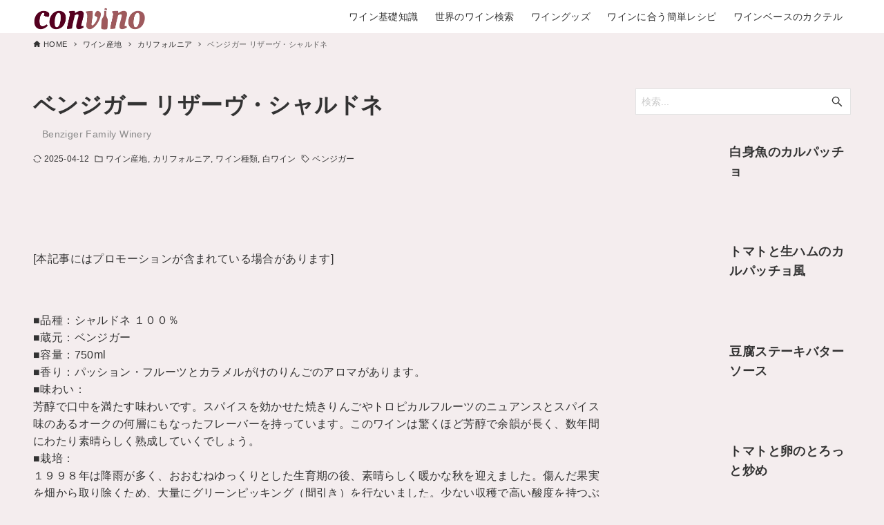

--- FILE ---
content_type: text/html; charset=UTF-8
request_url: https://convino.jp/wine/bf080000/
body_size: 26403
content:
<!DOCTYPE html><html lang="ja" prefix="og: https://ogp.me/ns#" data-loaded="false" data-scrolled="false" data-drawer="closed" data-drawer-move="fade" data-sidebar="on"><head><script data-no-optimize="1">var litespeed_docref=sessionStorage.getItem("litespeed_docref");litespeed_docref&&(Object.defineProperty(document,"referrer",{get:function(){return litespeed_docref}}),sessionStorage.removeItem("litespeed_docref"));</script> <meta charset="utf-8"><meta name="format-detection" content="telephone=no"><meta http-equiv="X-UA-Compatible" content="IE=edge"><meta name="viewport" content="width=device-width, viewport-fit=cover"><title>ベンジガー リザーヴ・シャルドネ - ワイン通販 CONVINO</title><meta name="description" content="■品種：シャルドネ １００％■蔵元：ベンジガー"/><meta name="robots" content="follow, index, max-snippet:-1, max-video-preview:-1, max-image-preview:large"/><link rel="canonical" href="https://convino.jp/wine/bf080000/" /><meta property="og:locale" content="ja_JP" /><meta property="og:type" content="article" /><meta property="og:title" content="ベンジガー リザーヴ・シャルドネ - ワイン通販 CONVINO" /><meta property="og:description" content="■品種：シャルドネ １００％■蔵元：ベンジガー" /><meta property="og:url" content="https://convino.jp/wine/bf080000/" /><meta property="og:site_name" content="ワイン通販 CONVINO" /><meta property="article:tag" content="ベンジガー" /><meta property="article:section" content="カリフォルニア" /><meta property="og:updated_time" content="2025-04-12T05:34:04+09:00" /><meta property="og:image" content="https://convino.jp/wp-content/uploads/BF080000.jpg" /><meta property="og:image:secure_url" content="https://convino.jp/wp-content/uploads/BF080000.jpg" /><meta property="og:image:width" content="200" /><meta property="og:image:height" content="200" /><meta property="og:image:alt" content="ベンジガー リザーヴ・シャルドネ" /><meta property="og:image:type" content="image/jpeg" /><meta property="article:published_time" content="2016-01-01T00:00:00+09:00" /><meta property="article:modified_time" content="2025-04-12T05:34:04+09:00" /><meta name="twitter:card" content="summary_large_image" /><meta name="twitter:title" content="ベンジガー リザーヴ・シャルドネ - ワイン通販 CONVINO" /><meta name="twitter:description" content="■品種：シャルドネ １００％■蔵元：ベンジガー" /><meta name="twitter:image" content="https://convino.jp/wp-content/uploads/BF080000.jpg" /><meta name="twitter:label1" content="によって書かれた" /><meta name="twitter:data1" content="CONVINO" /><meta name="twitter:label2" content="読む時間" /><meta name="twitter:data2" content="一分未満" /> <script type="application/ld+json" class="rank-math-schema">{"@context":"https://schema.org","@graph":[{"@type":"Organization","@id":"https://convino.jp/#organization","name":"\u682a\u5f0f\u4f1a\u793e\u30b3\u30e0\u30ef\u30fc\u30af","logo":{"@type":"ImageObject","@id":"https://convino.jp/#logo","url":"https://convino.jp/wp-content/uploads/convino-150x63.png","contentUrl":"https://convino.jp/wp-content/uploads/convino-150x63.png","caption":"\u30ef\u30a4\u30f3\u901a\u8ca9 CONVINO","inLanguage":"ja"}},{"@type":"WebSite","@id":"https://convino.jp/#website","url":"https://convino.jp","name":"\u30ef\u30a4\u30f3\u901a\u8ca9 CONVINO","alternateName":"CONVINO","publisher":{"@id":"https://convino.jp/#organization"},"inLanguage":"ja"},{"@type":"ImageObject","@id":"https://convino.jp/wp-content/uploads/BF080000.jpg","url":"https://convino.jp/wp-content/uploads/BF080000.jpg","width":"200","height":"200","inLanguage":"ja"},{"@type":"WebPage","@id":"https://convino.jp/wine/bf080000/#webpage","url":"https://convino.jp/wine/bf080000/","name":"\u30d9\u30f3\u30b8\u30ac\u30fc \u30ea\u30b6\u30fc\u30f4\u30fb\u30b7\u30e3\u30eb\u30c9\u30cd - \u30ef\u30a4\u30f3\u901a\u8ca9 CONVINO","datePublished":"2016-01-01T00:00:00+09:00","dateModified":"2025-04-12T05:34:04+09:00","isPartOf":{"@id":"https://convino.jp/#website"},"primaryImageOfPage":{"@id":"https://convino.jp/wp-content/uploads/BF080000.jpg"},"inLanguage":"ja"},{"@type":"Person","@id":"https://convino.jp/wine/bf080000/#author","name":"CONVINO","image":{"@type":"ImageObject","@id":"https://convino.jp/wp-content/litespeed/avatar/29033d98bd7914d4ffef19a1f3a01fb9.jpg?ver=1768185881","url":"https://convino.jp/wp-content/litespeed/avatar/29033d98bd7914d4ffef19a1f3a01fb9.jpg?ver=1768185881","caption":"CONVINO","inLanguage":"ja"},"worksFor":{"@id":"https://convino.jp/#organization"}},{"@type":"Article","headline":"\u30d9\u30f3\u30b8\u30ac\u30fc \u30ea\u30b6\u30fc\u30f4\u30fb\u30b7\u30e3\u30eb\u30c9\u30cd - \u30ef\u30a4\u30f3\u901a\u8ca9 CONVINO","datePublished":"2016-01-01T00:00:00+09:00","dateModified":"2025-04-12T05:34:04+09:00","articleSection":"\u30ab\u30ea\u30d5\u30a9\u30eb\u30cb\u30a2, \u30ef\u30a4\u30f3\u7523\u5730, \u30ef\u30a4\u30f3\u7a2e\u985e, \u767d\u30ef\u30a4\u30f3","author":{"@id":"https://convino.jp/wine/bf080000/#author","name":"CONVINO"},"publisher":{"@id":"https://convino.jp/#organization"},"description":"\u25a0\u54c1\u7a2e\uff1a\u30b7\u30e3\u30eb\u30c9\u30cd \uff11\uff10\uff10\uff05\u25a0\u8535\u5143\uff1a\u30d9\u30f3\u30b8\u30ac\u30fc","name":"\u30d9\u30f3\u30b8\u30ac\u30fc \u30ea\u30b6\u30fc\u30f4\u30fb\u30b7\u30e3\u30eb\u30c9\u30cd - \u30ef\u30a4\u30f3\u901a\u8ca9 CONVINO","@id":"https://convino.jp/wine/bf080000/#richSnippet","isPartOf":{"@id":"https://convino.jp/wine/bf080000/#webpage"},"image":{"@id":"https://convino.jp/wp-content/uploads/BF080000.jpg"},"inLanguage":"ja","mainEntityOfPage":{"@id":"https://convino.jp/wine/bf080000/#webpage"}}]}</script> <link rel='dns-prefetch' href='//challenges.cloudflare.com' /><link rel="alternate" type="application/rss+xml" title="ワイン通販 CONVINO &raquo; フィード" href="https://convino.jp/feed/" /><link rel="alternate" type="application/rss+xml" title="ワイン通販 CONVINO &raquo; コメントフィード" href="https://convino.jp/comments/feed/" /><link rel="alternate" title="oEmbed (JSON)" type="application/json+oembed" href="https://convino.jp/wp-json/oembed/1.0/embed?url=https%3A%2F%2Fconvino.jp%2Fwine%2Fbf080000%2F" /><link rel="alternate" title="oEmbed (XML)" type="text/xml+oembed" href="https://convino.jp/wp-json/oembed/1.0/embed?url=https%3A%2F%2Fconvino.jp%2Fwine%2Fbf080000%2F&#038;format=xml" /><style id='wp-img-auto-sizes-contain-inline-css' type='text/css'>img:is([sizes=auto i],[sizes^="auto," i]){contain-intrinsic-size:3000px 1500px}
/*# sourceURL=wp-img-auto-sizes-contain-inline-css */</style><style id="litespeed-ccss">ul{box-sizing:border-box}.wp-block-spacer{clear:both}.entry-content{counter-reset:footnotes}:root{--wp--preset--font-size--normal:16px;--wp--preset--font-size--huge:42px}.screen-reader-text{clip:rect(1px,1px,1px,1px);word-wrap:normal!important;border:0;-webkit-clip-path:inset(50%);clip-path:inset(50%);height:1px;margin:-1px;overflow:hidden;padding:0;position:absolute;width:1px}body{--wp--preset--color--black:#000;--wp--preset--color--cyan-bluish-gray:#abb8c3;--wp--preset--color--white:#fff;--wp--preset--color--pale-pink:#f78da7;--wp--preset--color--vivid-red:#cf2e2e;--wp--preset--color--luminous-vivid-orange:#ff6900;--wp--preset--color--luminous-vivid-amber:#fcb900;--wp--preset--color--light-green-cyan:#7bdcb5;--wp--preset--color--vivid-green-cyan:#00d084;--wp--preset--color--pale-cyan-blue:#8ed1fc;--wp--preset--color--vivid-cyan-blue:#0693e3;--wp--preset--color--vivid-purple:#9b51e0;--wp--preset--gradient--vivid-cyan-blue-to-vivid-purple:linear-gradient(135deg,rgba(6,147,227,1) 0%,#9b51e0 100%);--wp--preset--gradient--light-green-cyan-to-vivid-green-cyan:linear-gradient(135deg,#7adcb4 0%,#00d082 100%);--wp--preset--gradient--luminous-vivid-amber-to-luminous-vivid-orange:linear-gradient(135deg,rgba(252,185,0,1) 0%,rgba(255,105,0,1) 100%);--wp--preset--gradient--luminous-vivid-orange-to-vivid-red:linear-gradient(135deg,rgba(255,105,0,1) 0%,#cf2e2e 100%);--wp--preset--gradient--very-light-gray-to-cyan-bluish-gray:linear-gradient(135deg,#eee 0%,#a9b8c3 100%);--wp--preset--gradient--cool-to-warm-spectrum:linear-gradient(135deg,#4aeadc 0%,#9778d1 20%,#cf2aba 40%,#ee2c82 60%,#fb6962 80%,#fef84c 100%);--wp--preset--gradient--blush-light-purple:linear-gradient(135deg,#ffceec 0%,#9896f0 100%);--wp--preset--gradient--blush-bordeaux:linear-gradient(135deg,#fecda5 0%,#fe2d2d 50%,#6b003e 100%);--wp--preset--gradient--luminous-dusk:linear-gradient(135deg,#ffcb70 0%,#c751c0 50%,#4158d0 100%);--wp--preset--gradient--pale-ocean:linear-gradient(135deg,#fff5cb 0%,#b6e3d4 50%,#33a7b5 100%);--wp--preset--gradient--electric-grass:linear-gradient(135deg,#caf880 0%,#71ce7e 100%);--wp--preset--gradient--midnight:linear-gradient(135deg,#020381 0%,#2874fc 100%);--wp--preset--font-size--small:13px;--wp--preset--font-size--medium:20px;--wp--preset--font-size--large:36px;--wp--preset--font-size--x-large:42px;--wp--preset--spacing--20:.44rem;--wp--preset--spacing--30:.67rem;--wp--preset--spacing--40:1rem;--wp--preset--spacing--50:1.5rem;--wp--preset--spacing--60:2.25rem;--wp--preset--spacing--70:3.38rem;--wp--preset--spacing--80:5.06rem;--wp--preset--shadow--natural:6px 6px 9px rgba(0,0,0,.2);--wp--preset--shadow--deep:12px 12px 50px rgba(0,0,0,.4);--wp--preset--shadow--sharp:6px 6px 0px rgba(0,0,0,.2);--wp--preset--shadow--outlined:6px 6px 0px -3px rgba(255,255,255,1),6px 6px rgba(0,0,0,1);--wp--preset--shadow--crisp:6px 6px 0px rgba(0,0,0,1)}div.yyi-rinker-contents ul.yyi-rinker-links img{display:none}div.yyi-rinker-contents img{margin-bottom:0}html{line-height:1.15;-webkit-text-size-adjust:100%}h1{font-size:2em;margin:.67em 0}a{background-color:transparent}img{border-style:none}button,input{font-size:100%;line-height:1.15;margin:0}button,input{overflow:visible}button{text-transform:none}[type=button],[type=submit],button{-webkit-appearance:button}[type=button]::-moz-focus-inner,[type=submit]::-moz-focus-inner,button::-moz-focus-inner{border-style:none;padding:0}[type=button]:-moz-focusring,[type=submit]:-moz-focusring,button:-moz-focusring{outline:1px dotted ButtonText}[type=search]{-webkit-appearance:textfield;outline-offset:-2px}[type=search]::-webkit-search-decoration{-webkit-appearance:none}::-webkit-file-upload-button{-webkit-appearance:button;font:inherit}html{box-sizing:border-box;font-size:100%}*,:after,:before{box-sizing:inherit}body{margin:0;padding:0;background:#fefefe;font-family:Helvetica Neue,Helvetica,Roboto,Arial,sans-serif;font-weight:400;line-height:1.5;color:#0a0a0a;-webkit-font-smoothing:antialiased;-moz-osx-font-smoothing:grayscale}img{display:inline-block;vertical-align:middle;max-width:100%;height:auto;-ms-interpolation-mode:bicubic}button{padding:0;appearance:none;border:0;border-radius:0;background:0 0;line-height:1}button,input{font-family:inherit}[type=search]{display:block;box-sizing:border-box;width:100%;height:2.4375rem;margin:0 0 1rem;padding:.5rem;border:1px solid #cacaca;border-radius:0;background-color:#fefefe;box-shadow:inset 0 1px 2px hsla(0,0%,4%,.1);font-family:inherit;font-size:1rem;font-weight:400;line-height:1.5;color:#0a0a0a;appearance:none}[type=button],[type=submit]{appearance:none;border-radius:0}input[type=search]{box-sizing:border-box}::placeholder{color:#cacaca}label{display:block;margin:0;font-size:.875rem;font-weight:400;line-height:1.8;color:#0a0a0a}.search-form{display:flex;width:100%;margin-bottom:1rem;align-items:stretch}.search-form>:first-child,.search-form>:last-child{border-radius:0}.search-form .search-field{margin:0;white-space:nowrap}.search-form .search-field{border-radius:0;flex:1 1 0px;min-width:0}div,form,h1,h3,li,p,ul{margin:0;padding:0}p{margin-bottom:1rem;font-size:inherit;line-height:1.6;text-rendering:optimizeLegibility}h1,h3{font-family:Helvetica Neue,Helvetica,Roboto,Arial,sans-serif;font-style:normal;font-weight:400;color:inherit;text-rendering:optimizeLegibility}h1{font-size:1.5rem}h1{line-height:1.4;margin-top:0;margin-bottom:.5rem}h3{font-size:1.1875rem}h3{line-height:1.4;margin-top:0;margin-bottom:.5rem}@media print,screen and (min-width:40em){h1{font-size:2rem}h3{font-size:1.375rem}}a{line-height:inherit;color:#550021;text-decoration:none}a img{border:0}ul{margin-bottom:1rem;list-style-position:outside;line-height:1.6}li{font-size:inherit}ul{list-style-type:disc}ul{margin-left:1.25rem}ul ul{margin-left:1.25rem;margin-bottom:0}.grid-container{padding-right:.625rem;padding-left:.625rem;max-width:75rem;margin-left:auto;margin-right:auto}@media print,screen and (min-width:40em){.grid-container{padding-right:.9375rem;padding-left:.9375rem}}.grid-x{display:flex;flex-flow:row wrap}.cell{flex:0 0 auto;min-height:0;min-width:0;width:100%}@media print,screen and (min-width:40em){.grid-x>.medium-4,.grid-x>.medium-8{flex-basis:auto}}@media print,screen and (min-width:40em){.grid-x>.medium-4,.grid-x>.medium-8{flex:0 0 auto}.grid-x>.medium-4{width:33.33333%}.grid-x>.medium-8{width:66.66667%}}.grid-margin-x{margin-left:-.625rem;margin-right:-.625rem}@media print,screen and (min-width:40em){.grid-margin-x{margin-left:-.9375rem;margin-right:-.9375rem}}.grid-margin-x>.cell{width:calc(100% - 1.25rem);margin-left:.625rem;margin-right:.625rem}@media print,screen and (min-width:40em){.grid-margin-x>.cell{width:calc(100% - 1.875rem);margin-left:.9375rem;margin-right:.9375rem}}@media print,screen and (min-width:40em){.grid-margin-x>.medium-4{width:calc(33.33333% - 1.875rem)}.grid-margin-x>.medium-8{width:calc(66.66667% - 1.875rem)}}.search-form .search-submit{display:inline-block;vertical-align:middle;margin:0 0 1rem;padding:.85em 1em;border:1px solid transparent;border-radius:0;font-family:inherit;font-size:.9rem;-webkit-appearance:none;line-height:1;text-align:center}.search-form .search-submit{background-color:#550021;color:#fefefe}.search-form .search-submit{background-color:#b65d66;color:#0a0a0a}.close-button{position:absolute;z-index:10;color:#8a8a8a}.close-button{right:1rem;top:.5rem;font-size:2em;line-height:1}.menu{padding:0;margin:0;list-style:none;position:relative;display:flex;flex-wrap:wrap}.menu a{line-height:1;text-decoration:none;display:block;padding:.7rem 1rem}.menu a{margin-bottom:0}.menu{flex-wrap:wrap;flex-direction:row}.menu.vertical{flex-wrap:nowrap;flex-direction:column}.menu.nested{margin-right:0;margin-left:1rem}.accordion-menu li{width:100%}.accordion-menu a{padding:.7rem 1rem}.off-canvas{position:fixed;z-index:12;backface-visibility:hidden;background:#fefefe}.position-right{top:0;right:0;height:100%;overflow-y:auto;width:300px;transform:translateX(300px)}@media print,screen and (min-width:40em){.position-right{width:360px;transform:translateX(360px)}}.off-canvas-content{transform:none;backface-visibility:hidden}.screen-reader-text{position:absolute!important;width:1px!important;height:1px!important;padding:0!important;overflow:hidden!important;clip:rect(0,0,0,0)!important;white-space:nowrap!important;border:0!important}body{background:#f4edee}aside,main{display:block}.main-content>.main{padding-top:10px}@media print,screen and (min-width:40em){.main-content>.main,.main-content>.sidebar{padding-top:40px}}.sidebar .widget .menu{flex-direction:column}.search-form label{font-weight:400}.banner__container{padding-bottom:20px;background-color:#fefefe;text-align:center}.banner__site-description{margin-bottom:0;font-size:13px}.brand{margin-bottom:10px;display:inline-block}.gnav-toggle{display:block;position:fixed;z-index:3;right:10px;top:20px;width:42px;height:42px;text-align:center}.gnav-toggle span{display:block;position:absolute;width:30px;height:2px;left:6px;background:#550021}.gnav-toggle span:first-child{top:10px}.gnav-toggle span:nth-child(2){top:20px}.gnav-toggle span:nth-child(3){top:30px}.gnav-container{padding-top:50px}.single .post{padding-bottom:30px}.entry-head{margin-bottom:24px}.entry-title{font-size:1.1rem;font-weight:700}.single .entry-title{font-size:26px}.entry-title span{display:block;font-size:1rem}.entry-content__post{margin-bottom:20px}.winecateg{list-style-type:none;margin:0;z-index:10}.winecateg li{display:inline-block;margin-right:8px;padding:4px 6px;color:#fefefe;font-size:12px;background:#cc4b37;line-height:1}.winecateg li a{color:#fefefe}</style><link rel="preload" data-asynced="1" data-optimized="2" as="style" onload="this.onload=null;this.rel='stylesheet'" href="https://convino.jp/wp-content/litespeed/ucss/3071535481d4cb1ec7db2b4fe2917af8.css?ver=b86dd" /><script data-optimized="1" type="litespeed/javascript" data-src="https://convino.jp/wp-content/plugins/litespeed-cache/assets/js/css_async.min.js"></script> <style id='rinkerg-gutenberg-rinker-style-inline-css' type='text/css'>.wp-block-create-block-block{background-color:#21759b;color:#fff;padding:2px}

/*# sourceURL=https://convino.jp/wp-content/plugins/yyi-rinker/block/build/style-index.css */</style><style id='wp-block-categories-inline-css' type='text/css'>.wp-block-categories{box-sizing:border-box}.wp-block-categories.alignleft{margin-right:2em}.wp-block-categories.alignright{margin-left:2em}.wp-block-categories.wp-block-categories-dropdown.aligncenter{text-align:center}.wp-block-categories .wp-block-categories__label{display:block;width:100%}
/*# sourceURL=https://convino.jp/wp-includes/blocks/categories/style.min.css */</style><style id='wp-block-heading-inline-css' type='text/css'>h1:where(.wp-block-heading).has-background,h2:where(.wp-block-heading).has-background,h3:where(.wp-block-heading).has-background,h4:where(.wp-block-heading).has-background,h5:where(.wp-block-heading).has-background,h6:where(.wp-block-heading).has-background{padding:1.25em 2.375em}h1.has-text-align-left[style*=writing-mode]:where([style*=vertical-lr]),h1.has-text-align-right[style*=writing-mode]:where([style*=vertical-rl]),h2.has-text-align-left[style*=writing-mode]:where([style*=vertical-lr]),h2.has-text-align-right[style*=writing-mode]:where([style*=vertical-rl]),h3.has-text-align-left[style*=writing-mode]:where([style*=vertical-lr]),h3.has-text-align-right[style*=writing-mode]:where([style*=vertical-rl]),h4.has-text-align-left[style*=writing-mode]:where([style*=vertical-lr]),h4.has-text-align-right[style*=writing-mode]:where([style*=vertical-rl]),h5.has-text-align-left[style*=writing-mode]:where([style*=vertical-lr]),h5.has-text-align-right[style*=writing-mode]:where([style*=vertical-rl]),h6.has-text-align-left[style*=writing-mode]:where([style*=vertical-lr]),h6.has-text-align-right[style*=writing-mode]:where([style*=vertical-rl]){rotate:180deg}
/*# sourceURL=https://convino.jp/wp-includes/blocks/heading/style.min.css */</style><style id='wp-block-paragraph-inline-css' type='text/css'>.is-small-text{font-size:.875em}.is-regular-text{font-size:1em}.is-large-text{font-size:2.25em}.is-larger-text{font-size:3em}.has-drop-cap:not(:focus):first-letter{float:left;font-size:8.4em;font-style:normal;font-weight:100;line-height:.68;margin:.05em .1em 0 0;text-transform:uppercase}body.rtl .has-drop-cap:not(:focus):first-letter{float:none;margin-left:.1em}p.has-drop-cap.has-background{overflow:hidden}:root :where(p.has-background){padding:1.25em 2.375em}:where(p.has-text-color:not(.has-link-color)) a{color:inherit}p.has-text-align-left[style*="writing-mode:vertical-lr"],p.has-text-align-right[style*="writing-mode:vertical-rl"]{rotate:180deg}
/*# sourceURL=https://convino.jp/wp-includes/blocks/paragraph/style.min.css */</style><style id='global-styles-inline-css' type='text/css'>:root{--wp--preset--aspect-ratio--square: 1;--wp--preset--aspect-ratio--4-3: 4/3;--wp--preset--aspect-ratio--3-4: 3/4;--wp--preset--aspect-ratio--3-2: 3/2;--wp--preset--aspect-ratio--2-3: 2/3;--wp--preset--aspect-ratio--16-9: 16/9;--wp--preset--aspect-ratio--9-16: 9/16;--wp--preset--color--black: #000000;--wp--preset--color--cyan-bluish-gray: #abb8c3;--wp--preset--color--white: #ffffff;--wp--preset--color--pale-pink: #f78da7;--wp--preset--color--vivid-red: #cf2e2e;--wp--preset--color--luminous-vivid-orange: #ff6900;--wp--preset--color--luminous-vivid-amber: #fcb900;--wp--preset--color--light-green-cyan: #7bdcb5;--wp--preset--color--vivid-green-cyan: #00d084;--wp--preset--color--pale-cyan-blue: #8ed1fc;--wp--preset--color--vivid-cyan-blue: #0693e3;--wp--preset--color--vivid-purple: #9b51e0;--wp--preset--color--ark-main: var(--ark-color--main);--wp--preset--color--ark-text: var(--ark-color--text);--wp--preset--color--ark-link: var(--ark-color--link);--wp--preset--color--ark-bg: var(--ark-color--bg);--wp--preset--color--ark-gray: var(--ark-color--gray);--wp--preset--color--arkb-black: #333333;--wp--preset--color--arkb-primary-color: #550021;--wp--preset--color--arkb-secondary-color: #b65d66;--wp--preset--color--arkb-success: #ddda9e;--wp--preset--color--arkb-warning: #ffae00;--wp--preset--color--arkb-alert: #cc4b37;--wp--preset--color--arkb-dark-gray: #7b8286;--wp--preset--color--arkb-light-pink: #f4edee;--wp--preset--gradient--vivid-cyan-blue-to-vivid-purple: linear-gradient(135deg,rgb(6,147,227) 0%,rgb(155,81,224) 100%);--wp--preset--gradient--light-green-cyan-to-vivid-green-cyan: linear-gradient(135deg,rgb(122,220,180) 0%,rgb(0,208,130) 100%);--wp--preset--gradient--luminous-vivid-amber-to-luminous-vivid-orange: linear-gradient(135deg,rgb(252,185,0) 0%,rgb(255,105,0) 100%);--wp--preset--gradient--luminous-vivid-orange-to-vivid-red: linear-gradient(135deg,rgb(255,105,0) 0%,rgb(207,46,46) 100%);--wp--preset--gradient--very-light-gray-to-cyan-bluish-gray: linear-gradient(135deg,rgb(238,238,238) 0%,rgb(169,184,195) 100%);--wp--preset--gradient--cool-to-warm-spectrum: linear-gradient(135deg,rgb(74,234,220) 0%,rgb(151,120,209) 20%,rgb(207,42,186) 40%,rgb(238,44,130) 60%,rgb(251,105,98) 80%,rgb(254,248,76) 100%);--wp--preset--gradient--blush-light-purple: linear-gradient(135deg,rgb(255,206,236) 0%,rgb(152,150,240) 100%);--wp--preset--gradient--blush-bordeaux: linear-gradient(135deg,rgb(254,205,165) 0%,rgb(254,45,45) 50%,rgb(107,0,62) 100%);--wp--preset--gradient--luminous-dusk: linear-gradient(135deg,rgb(255,203,112) 0%,rgb(199,81,192) 50%,rgb(65,88,208) 100%);--wp--preset--gradient--pale-ocean: linear-gradient(135deg,rgb(255,245,203) 0%,rgb(182,227,212) 50%,rgb(51,167,181) 100%);--wp--preset--gradient--electric-grass: linear-gradient(135deg,rgb(202,248,128) 0%,rgb(113,206,126) 100%);--wp--preset--gradient--midnight: linear-gradient(135deg,rgb(2,3,129) 0%,rgb(40,116,252) 100%);--wp--preset--font-size--small: .9rem;--wp--preset--font-size--medium: 20px;--wp--preset--font-size--large: 1.25rem;--wp--preset--font-size--x-large: 42px;--wp--preset--font-size--xsmall: .75rem;--wp--preset--font-size--normal: 1rem;--wp--preset--font-size--xlarge: 1.5rem;--wp--preset--font-size--xxlarge: 2rem;--wp--preset--font-size--huge: 2.75rem;--wp--preset--spacing--20: 0.44rem;--wp--preset--spacing--30: 0.67rem;--wp--preset--spacing--40: 1rem;--wp--preset--spacing--50: 1.5rem;--wp--preset--spacing--60: 2.25rem;--wp--preset--spacing--70: 3.38rem;--wp--preset--spacing--80: 5.06rem;--wp--preset--shadow--natural: 6px 6px 9px rgba(0, 0, 0, 0.2);--wp--preset--shadow--deep: 12px 12px 50px rgba(0, 0, 0, 0.4);--wp--preset--shadow--sharp: 6px 6px 0px rgba(0, 0, 0, 0.2);--wp--preset--shadow--outlined: 6px 6px 0px -3px rgb(255, 255, 255), 6px 6px rgb(0, 0, 0);--wp--preset--shadow--crisp: 6px 6px 0px rgb(0, 0, 0);}:where(.is-layout-flex){gap: 0.5em;}:where(.is-layout-grid){gap: 0.5em;}body .is-layout-flex{display: flex;}.is-layout-flex{flex-wrap: wrap;align-items: center;}.is-layout-flex > :is(*, div){margin: 0;}body .is-layout-grid{display: grid;}.is-layout-grid > :is(*, div){margin: 0;}:where(.wp-block-columns.is-layout-flex){gap: 2em;}:where(.wp-block-columns.is-layout-grid){gap: 2em;}:where(.wp-block-post-template.is-layout-flex){gap: 1.25em;}:where(.wp-block-post-template.is-layout-grid){gap: 1.25em;}.has-black-color{color: var(--wp--preset--color--black) !important;}.has-cyan-bluish-gray-color{color: var(--wp--preset--color--cyan-bluish-gray) !important;}.has-white-color{color: var(--wp--preset--color--white) !important;}.has-pale-pink-color{color: var(--wp--preset--color--pale-pink) !important;}.has-vivid-red-color{color: var(--wp--preset--color--vivid-red) !important;}.has-luminous-vivid-orange-color{color: var(--wp--preset--color--luminous-vivid-orange) !important;}.has-luminous-vivid-amber-color{color: var(--wp--preset--color--luminous-vivid-amber) !important;}.has-light-green-cyan-color{color: var(--wp--preset--color--light-green-cyan) !important;}.has-vivid-green-cyan-color{color: var(--wp--preset--color--vivid-green-cyan) !important;}.has-pale-cyan-blue-color{color: var(--wp--preset--color--pale-cyan-blue) !important;}.has-vivid-cyan-blue-color{color: var(--wp--preset--color--vivid-cyan-blue) !important;}.has-vivid-purple-color{color: var(--wp--preset--color--vivid-purple) !important;}.has-black-background-color{background-color: var(--wp--preset--color--black) !important;}.has-cyan-bluish-gray-background-color{background-color: var(--wp--preset--color--cyan-bluish-gray) !important;}.has-white-background-color{background-color: var(--wp--preset--color--white) !important;}.has-pale-pink-background-color{background-color: var(--wp--preset--color--pale-pink) !important;}.has-vivid-red-background-color{background-color: var(--wp--preset--color--vivid-red) !important;}.has-luminous-vivid-orange-background-color{background-color: var(--wp--preset--color--luminous-vivid-orange) !important;}.has-luminous-vivid-amber-background-color{background-color: var(--wp--preset--color--luminous-vivid-amber) !important;}.has-light-green-cyan-background-color{background-color: var(--wp--preset--color--light-green-cyan) !important;}.has-vivid-green-cyan-background-color{background-color: var(--wp--preset--color--vivid-green-cyan) !important;}.has-pale-cyan-blue-background-color{background-color: var(--wp--preset--color--pale-cyan-blue) !important;}.has-vivid-cyan-blue-background-color{background-color: var(--wp--preset--color--vivid-cyan-blue) !important;}.has-vivid-purple-background-color{background-color: var(--wp--preset--color--vivid-purple) !important;}.has-black-border-color{border-color: var(--wp--preset--color--black) !important;}.has-cyan-bluish-gray-border-color{border-color: var(--wp--preset--color--cyan-bluish-gray) !important;}.has-white-border-color{border-color: var(--wp--preset--color--white) !important;}.has-pale-pink-border-color{border-color: var(--wp--preset--color--pale-pink) !important;}.has-vivid-red-border-color{border-color: var(--wp--preset--color--vivid-red) !important;}.has-luminous-vivid-orange-border-color{border-color: var(--wp--preset--color--luminous-vivid-orange) !important;}.has-luminous-vivid-amber-border-color{border-color: var(--wp--preset--color--luminous-vivid-amber) !important;}.has-light-green-cyan-border-color{border-color: var(--wp--preset--color--light-green-cyan) !important;}.has-vivid-green-cyan-border-color{border-color: var(--wp--preset--color--vivid-green-cyan) !important;}.has-pale-cyan-blue-border-color{border-color: var(--wp--preset--color--pale-cyan-blue) !important;}.has-vivid-cyan-blue-border-color{border-color: var(--wp--preset--color--vivid-cyan-blue) !important;}.has-vivid-purple-border-color{border-color: var(--wp--preset--color--vivid-purple) !important;}.has-vivid-cyan-blue-to-vivid-purple-gradient-background{background: var(--wp--preset--gradient--vivid-cyan-blue-to-vivid-purple) !important;}.has-light-green-cyan-to-vivid-green-cyan-gradient-background{background: var(--wp--preset--gradient--light-green-cyan-to-vivid-green-cyan) !important;}.has-luminous-vivid-amber-to-luminous-vivid-orange-gradient-background{background: var(--wp--preset--gradient--luminous-vivid-amber-to-luminous-vivid-orange) !important;}.has-luminous-vivid-orange-to-vivid-red-gradient-background{background: var(--wp--preset--gradient--luminous-vivid-orange-to-vivid-red) !important;}.has-very-light-gray-to-cyan-bluish-gray-gradient-background{background: var(--wp--preset--gradient--very-light-gray-to-cyan-bluish-gray) !important;}.has-cool-to-warm-spectrum-gradient-background{background: var(--wp--preset--gradient--cool-to-warm-spectrum) !important;}.has-blush-light-purple-gradient-background{background: var(--wp--preset--gradient--blush-light-purple) !important;}.has-blush-bordeaux-gradient-background{background: var(--wp--preset--gradient--blush-bordeaux) !important;}.has-luminous-dusk-gradient-background{background: var(--wp--preset--gradient--luminous-dusk) !important;}.has-pale-ocean-gradient-background{background: var(--wp--preset--gradient--pale-ocean) !important;}.has-electric-grass-gradient-background{background: var(--wp--preset--gradient--electric-grass) !important;}.has-midnight-gradient-background{background: var(--wp--preset--gradient--midnight) !important;}.has-small-font-size{font-size: var(--wp--preset--font-size--small) !important;}.has-medium-font-size{font-size: var(--wp--preset--font-size--medium) !important;}.has-large-font-size{font-size: var(--wp--preset--font-size--large) !important;}.has-x-large-font-size{font-size: var(--wp--preset--font-size--x-large) !important;}
/*# sourceURL=global-styles-inline-css */</style><style id='arkhe-main-style-inline-css' type='text/css'>:root{--ark-width--container:1200px;--ark-width--article:1200px;--ark-width--article--slim:960px;--ark-alignwide_ex_width:100px;--ark-color--main:#550021;--ark-color--text:#333;--ark-color--link:#550021;--ark-color--bg:#f4edee;--ark-color--gray:#f7f7f7;--ark-thumb_ratio:100%;--ark-color--header_bg:#fff;--ark-color--header_txt:#333;--ark-logo_size--sp:32px;--ark-logo_size--pc:32px;--ark-color--footer_bg:#685561;--ark-color--footer_txt:#ffffff;}@media (max-width: 1404px ) {:root{--ark-alignwide_ex_width:0px}}@media (max-width: 1164px ) {:root{--ark-alignwide_ex_width:0px}}.p-topArea.c-filterLayer::before{background-color:#383838;opacity:0.2}
/*# sourceURL=arkhe-main-style-inline-css */</style><style id='arkhe-blocks-front-inline-css' type='text/css'>body{--arkb-marker-color:#ffdc40;--arkb-marker-start:1em;--arkb-marker-style:linear-gradient(transparent var(--arkb-marker-start), var(--arkb-marker-color) 0)}.has-arkb-black-color {color:#333333 !important;}.has-arkb-black-background-color {background-color:#333333 !important;}.has-arkb-primary-color-color {color:#550021 !important;}.has-arkb-primary-color-background-color {background-color:#550021 !important;}.has-arkb-secondary-color-color {color:#b65d66 !important;}.has-arkb-secondary-color-background-color {background-color:#b65d66 !important;}.has-arkb-success-color {color:#ddda9e !important;}.has-arkb-success-background-color {background-color:#ddda9e !important;}.has-arkb-warning-color {color:#ffae00 !important;}.has-arkb-warning-background-color {background-color:#ffae00 !important;}.has-arkb-alert-color {color:#cc4b37 !important;}.has-arkb-alert-background-color {background-color:#cc4b37 !important;}.has-arkb-dark-gray-color {color:#7b8286 !important;}.has-arkb-dark-gray-background-color {background-color:#7b8286 !important;}.has-arkb-light-pink-color {color:#f4edee !important;}.has-arkb-light-pink-background-color {background-color:#f4edee !important;}
/*# sourceURL=arkhe-blocks-front-inline-css */</style> <script type="litespeed/javascript" data-src="https://convino.jp/wp-includes/js/jquery/jquery.min.js" id="jquery-core-js"></script> <link rel="https://api.w.org/" href="https://convino.jp/wp-json/" /><link rel="alternate" title="JSON" type="application/json" href="https://convino.jp/wp-json/wp/v2/posts/5354" /><link rel="EditURI" type="application/rsd+xml" title="RSD" href="https://convino.jp/xmlrpc.php?rsd" /><link rel='shortlink' href='https://convino.jp/?p=5354' /> <script type="litespeed/javascript" data-src="https://www.googletagmanager.com/gtag/js?id=G-BB26SWVWXF"></script> <script type="litespeed/javascript">window.dataLayer=window.dataLayer||[];function gtag(){dataLayer.push(arguments)}
gtag('js',new Date());gtag('config','G-BB26SWVWXF')</script>  <script language="javascript" type="litespeed/javascript">var vc_pid="887038592"</script><script type="litespeed/javascript" data-src="//aml.valuecommerce.com/vcdal.js"></script><style>.yyi-rinker-images {
    display: flex;
    justify-content: center;
    align-items: center;
    position: relative;

}
div.yyi-rinker-image img.yyi-rinker-main-img.hidden {
    display: none;
}

.yyi-rinker-images-arrow {
    cursor: pointer;
    position: absolute;
    top: 50%;
    display: block;
    margin-top: -11px;
    opacity: 0.6;
    width: 22px;
}

.yyi-rinker-images-arrow-left{
    left: -10px;
}
.yyi-rinker-images-arrow-right{
    right: -10px;
}

.yyi-rinker-images-arrow-left.hidden {
    display: none;
}

.yyi-rinker-images-arrow-right.hidden {
    display: none;
}
div.yyi-rinker-contents.yyi-rinker-design-tate  div.yyi-rinker-box{
    flex-direction: column;
}

div.yyi-rinker-contents.yyi-rinker-design-slim div.yyi-rinker-box .yyi-rinker-links {
    flex-direction: column;
}

div.yyi-rinker-contents.yyi-rinker-design-slim div.yyi-rinker-info {
    width: 100%;
}

div.yyi-rinker-contents.yyi-rinker-design-slim .yyi-rinker-title {
    text-align: center;
}

div.yyi-rinker-contents.yyi-rinker-design-slim .yyi-rinker-links {
    text-align: center;
}
div.yyi-rinker-contents.yyi-rinker-design-slim .yyi-rinker-image {
    margin: auto;
}

div.yyi-rinker-contents.yyi-rinker-design-slim div.yyi-rinker-info ul.yyi-rinker-links li {
	align-self: stretch;
}
div.yyi-rinker-contents.yyi-rinker-design-slim div.yyi-rinker-box div.yyi-rinker-info {
	padding: 0;
}
div.yyi-rinker-contents.yyi-rinker-design-slim div.yyi-rinker-box {
	flex-direction: column;
	padding: 14px 5px 0;
}

.yyi-rinker-design-slim div.yyi-rinker-box div.yyi-rinker-info {
	text-align: center;
}

.yyi-rinker-design-slim div.price-box span.price {
	display: block;
}

div.yyi-rinker-contents.yyi-rinker-design-slim div.yyi-rinker-info div.yyi-rinker-title a{
	font-size:16px;
}

div.yyi-rinker-contents.yyi-rinker-design-slim ul.yyi-rinker-links li.amazonkindlelink:before,  div.yyi-rinker-contents.yyi-rinker-design-slim ul.yyi-rinker-links li.amazonlink:before,  div.yyi-rinker-contents.yyi-rinker-design-slim ul.yyi-rinker-links li.rakutenlink:before, div.yyi-rinker-contents.yyi-rinker-design-slim ul.yyi-rinker-links li.yahoolink:before, div.yyi-rinker-contents.yyi-rinker-design-slim ul.yyi-rinker-links li.mercarilink:before {
	font-size:12px;
}

div.yyi-rinker-contents.yyi-rinker-design-slim ul.yyi-rinker-links li a {
	font-size: 13px;
}
.entry-content ul.yyi-rinker-links li {
	padding: 0;
}

div.yyi-rinker-contents .yyi-rinker-attention.attention_desing_right_ribbon {
    width: 89px;
    height: 91px;
    position: absolute;
    top: -1px;
    right: -1px;
    left: auto;
    overflow: hidden;
}

div.yyi-rinker-contents .yyi-rinker-attention.attention_desing_right_ribbon span {
    display: inline-block;
    width: 146px;
    position: absolute;
    padding: 4px 0;
    left: -13px;
    top: 12px;
    text-align: center;
    font-size: 12px;
    line-height: 24px;
    -webkit-transform: rotate(45deg);
    transform: rotate(45deg);
    box-shadow: 0 1px 3px rgba(0, 0, 0, 0.2);
}

div.yyi-rinker-contents .yyi-rinker-attention.attention_desing_right_ribbon {
    background: none;
}
.yyi-rinker-attention.attention_desing_right_ribbon .yyi-rinker-attention-after,
.yyi-rinker-attention.attention_desing_right_ribbon .yyi-rinker-attention-before{
display:none;
}
div.yyi-rinker-use-right_ribbon div.yyi-rinker-title {
    margin-right: 2rem;
}</style><style id="arkhe-css-editor--front">.home .c-gnav__li.-current,.home .c-gnav__li.focus,.home .c-gnav__li:hover{color:#ccc}</style> <script type="litespeed/javascript" data-src="https://pagead2.googlesyndication.com/pagead/js/adsbygoogle.js?client=ca-pub-3637983133390001" crossorigin="anonymous"></script><link rel="icon" href="https://convino.jp/wp-content/uploads/cropped-favicong-32x32.png" sizes="32x32" /><link rel="icon" href="https://convino.jp/wp-content/uploads/cropped-favicong-192x192.png" sizes="192x192" /><link rel="apple-touch-icon" href="https://convino.jp/wp-content/uploads/cropped-favicong-180x180.png" /><meta name="msapplication-TileImage" content="https://convino.jp/wp-content/uploads/cropped-favicong-270x270.png" /></head><body class="wp-singular post-template-default single single-post postid-5354 single-format-standard wp-custom-logo wp-theme-arkhe wp-child-theme-arkhe_child">
<a class="skip-link screen-reader-text" href="#main_content">コンテンツへスキップ</a><div id="wrapper" class="l-wrapper"><header id="header" class="l-header" data-logo="left" data-btns="l-r" data-has-drawer="sp" data-has-search="sp" data-pcfix="1" data-spfix="1"><div class="l-header__body l-container"><div class="l-header__drawerBtn">
<button class="c-iconBtn -menuBtn u-flex--c" data-onclick="toggleMenu" aria-label="メニューボタン"><div class="c-iconBtn__icon">
<svg version="1.1" xmlns="http://www.w3.org/2000/svg" class="arkhe-svg-menu __open" width="1em" height="1em" viewBox="0 0 40 40" role="img" aria-hidden="true" focusable="false"><path d="M37.8 21.4h-35.6c-0.1 0-0.2-0.1-0.2-0.2v-2.4c0-0.1 0.1-0.2 0.2-0.2h35.6c0.1 0 0.2 0.1 0.2 0.2v2.4c0 0.1-0.1 0.2-0.2 0.2z"></path><path d="M37.8 11.7h-35.6c-0.1 0-0.2-0.1-0.2-0.2v-2.4c0-0.1 0.1-0.2 0.2-0.2h35.6c0.1 0 0.2 0.1 0.2 0.2v2.4c0 0.2-0.1 0.2-0.2 0.2z"></path><path d="M37.8 31.1h-35.6c-0.1 0-0.2-0.1-0.2-0.2v-2.4c0-0.1 0.1-0.2 0.2-0.2h35.6c0.1 0 0.2 0.1 0.2 0.2v2.4c0 0.1-0.1 0.2-0.2 0.2z"></path></svg>			<svg version="1.1" xmlns="http://www.w3.org/2000/svg" class="arkhe-svg-close __close" width="1em" height="1em" viewBox="0 0 40 40" role="img" aria-hidden="true" focusable="false"><path d="M33 35l-28-28c-0.1-0.1-0.1-0.2 0-0.3l1.7-1.7c0.1-0.1 0.2-0.1 0.3 0l28 28c0.1 0.1 0.1 0.2 0 0.3l-1.7 1.7c-0.1 0.1-0.2 0.1-0.3 0z"></path><path d="M35 7l-28 28c-0.1 0.1-0.2 0.1-0.3 0l-1.7-1.7c-0.1-0.1-0.1-0.2 0-0.3l28-28c0.1-0.1 0.2-0.1 0.3 0l1.7 1.7c0.1 0.1 0.1 0.2 0 0.3z"></path></svg></div>
</button></div><div class="l-header__left"></div><div class="l-header__center"><div class="l-header__logo has-image"><a href="https://convino.jp/" class="c-headLogo" rel="home"><img data-lazyloaded="1" src="[data-uri]" width="321" height="63" data-src="https://convino.jp/wp-content/uploads/convino.png.webp" alt="ワイン通販 CONVINO" class="c-headLogo__img" data-srcset="https://convino.jp/wp-content/uploads/convino.png.webp 321w, https://convino.jp/wp-content/uploads/convino-200x39.png.webp 200w" data-sizes="(max-width: 999px) 50vw, 800px" decoding="async" loading="eager" ></a></div></div><div class="l-header__right"><nav id="gnav" class="c-gnavWrap"><ul class="c-gnav"><li id="14147" class="menu-item menu-item-type-custom menu-item-object-custom menu-item-has-children menu-item-14147 c-gnav__li"><a href="#" class="c-gnav__a"><span class="__mainText">ワイン基礎知識</span></a><ul class="sub-menu c-gnav__depth1"><li id="14528" class="menu-item menu-item-type-post_type menu-item-object-wine-knowledge menu-item-14528"><a href="https://convino.jp/wine-knowledge/world-of-wine_/" class="c-gnav__a"><span class="__mainText">世界のワインを知る</span></a></li><li id="14530" class="menu-item menu-item-type-post_type menu-item-object-wine-knowledge menu-item-14530"><a href="https://convino.jp/wine-knowledge/manner/" class="c-gnav__a"><span class="__mainText">知っておきたいワインマナー</span></a></li><li id="14531" class="menu-item menu-item-type-post_type menu-item-object-wine-knowledge menu-item-14531"><a href="https://convino.jp/wine-knowledge/keeping/" class="c-gnav__a"><span class="__mainText">家庭でのワイン保存</span></a></li><li id="14529" class="menu-item menu-item-type-post_type menu-item-object-wine-knowledge menu-item-14529"><a href="https://convino.jp/wine-knowledge/cheese-alacarte/" class="c-gnav__a"><span class="__mainText">チーズ ア・ラ・カルト</span></a></li></ul></li><li id="14150" class="menu-item menu-item-type-custom menu-item-object-custom menu-item-has-children menu-item-14150 c-gnav__li"><a href="#" class="c-gnav__a"><span class="__mainText">世界のワイン検索</span></a><ul class="sub-menu c-gnav__depth1"><li id="14163" class="menu-item menu-item-type-taxonomy menu-item-object-category menu-item-has-children menu-item-14163 has-child--acc"><a href="https://convino.jp/category/wine/france/" class="c-gnav__a"><span class="__mainText">フランス</span><button class="c-submenuToggleBtn u-flex--c" data-onclick="toggleSubmenu"><svg version="1.1" xmlns="http://www.w3.org/2000/svg" class="arkhe-svg-chevron-down c-submenuToggleBtn__svg" width="1em" height="1em" viewBox="0 0 40 40" role="img" aria-hidden="true" focusable="false"><path d="M32,13l2.1,2.1L20.3,28.9c-0.2,0.2-0.5,0.2-0.7,0L5.9,15.1L8,13l12,11L32,13z"/></svg></button></a><ul class="sub-menu c-gnav__depth2"><li id="14152" class="menu-item menu-item-type-taxonomy menu-item-object-category menu-item-14152"><a href="https://convino.jp/category/wine/france/bourgogne/" class="c-gnav__a"><span class="__mainText">ブルゴーニュ</span></a></li><li id="14151" class="menu-item menu-item-type-taxonomy menu-item-object-category menu-item-14151"><a href="https://convino.jp/category/wine/france/bordeaux/" class="c-gnav__a"><span class="__mainText">ボルドー</span></a></li><li id="14153" class="menu-item menu-item-type-taxonomy menu-item-object-category menu-item-14153"><a href="https://convino.jp/category/wine/france/champagne/" class="c-gnav__a"><span class="__mainText">シャンパーニュ</span></a></li></ul></li><li id="14154" class="menu-item menu-item-type-taxonomy menu-item-object-category menu-item-14154"><a href="https://convino.jp/category/wine/italy/" class="c-gnav__a"><span class="__mainText">イタリア</span></a></li><li id="14156" class="menu-item menu-item-type-taxonomy menu-item-object-category menu-item-14156"><a href="https://convino.jp/category/wine/germany/" class="c-gnav__a"><span class="__mainText">ドイツ</span></a></li><li id="14155" class="menu-item menu-item-type-taxonomy menu-item-object-category menu-item-14155"><a href="https://convino.jp/category/wine/spain/" class="c-gnav__a"><span class="__mainText">スペイン</span></a></li><li id="14158" class="menu-item menu-item-type-taxonomy menu-item-object-category menu-item-14158"><a href="https://convino.jp/category/wine/aussie/" class="c-gnav__a"><span class="__mainText">オーストラリア</span></a></li><li id="14157" class="menu-item menu-item-type-taxonomy menu-item-object-category current-post-ancestor current-menu-parent current-post-parent menu-item-14157"><a href="https://convino.jp/category/wine/california/" class="c-gnav__a"><span class="__mainText">カリフォルニア</span></a></li><li id="14159" class="menu-item menu-item-type-taxonomy menu-item-object-category menu-item-14159"><a href="https://convino.jp/category/wine/chille/" class="c-gnav__a"><span class="__mainText">チリ</span></a></li><li id="14160" class="menu-item menu-item-type-taxonomy menu-item-object-category menu-item-14160"><a href="https://convino.jp/category/wine/arg/" class="c-gnav__a"><span class="__mainText">アルゼンチン</span></a></li></ul></li><li id="14663" class="menu-item menu-item-type-custom menu-item-object-custom menu-item-has-children menu-item-14663 c-gnav__li"><a href="#" class="c-gnav__a"><span class="__mainText">ワイングッズ</span></a><ul class="sub-menu c-gnav__depth1"><li id="14618" class="menu-item menu-item-type-taxonomy menu-item-object-category menu-item-14618"><a href="https://convino.jp/category/wineacce/wineglass/" class="c-gnav__a"><span class="__mainText">ワイングラス</span></a></li><li id="14668" class="menu-item menu-item-type-post_type menu-item-object-post menu-item-14668"><a href="https://convino.jp/wineacce/decanta/" class="c-gnav__a"><span class="__mainText">デキャンタ</span></a></li><li id="14617" class="menu-item menu-item-type-taxonomy menu-item-object-category menu-item-14617"><a href="https://convino.jp/category/wineacce/menu/" class="c-gnav__a"><span class="__mainText">menu</span></a></li></ul></li><li id="14148" class="menu-item menu-item-type-custom menu-item-object-custom menu-item-14148 c-gnav__li"><a href="https://convino.jp/recipe/" class="c-gnav__a"><span class="__mainText">ワインに合う簡単レシピ</span></a></li><li id="14149" class="menu-item menu-item-type-custom menu-item-object-custom menu-item-14149 c-gnav__li"><a href="https://convino.jp/cocktail/" class="c-gnav__a"><span class="__mainText">ワインベースのカクテル</span></a></li></ul></nav></div><div class="l-header__searchBtn">
<button class="c-iconBtn u-flex--c" data-onclick="toggleSearch" aria-label="検索ボタン">
<span class="c-iconBtn__icon"><svg version="1.1" xmlns="http://www.w3.org/2000/svg" class="arkhe-svg-search" width="1em" height="1em" viewBox="0 0 40 40" role="img" aria-hidden="true" focusable="false"><path d="M37.8 34.8l-11.9-11.2c1.8-2.3 2.9-5.1 2.9-8.2 0-7.4-6-13.4-13.4-13.4s-13.4 6-13.4 13.4 6 13.4 13.4 13.4c3.1 0 5.9-1.1 8.2-2.8l11.2 11.9c0.2 0.2 1.3 0.2 1.5 0l1.5-1.5c0.3-0.3 0.3-1.4 0-1.6zM15.4 25.5c-5.6 0-10.2-4.5-10.2-10.1s4.6-10.2 10.2-10.2 10.2 4.6 10.2 10.2-4.6 10.1-10.2 10.1z"></path></svg></span>
</button></div><div id="drawer_menu" class="p-drawer"><div class="p-drawer__inner"><div class="p-drawer__body"><div class="p-drawer__nav"><ul class="c-drawerNav"><li id="14147" class="menu-item menu-item-type-custom menu-item-object-custom menu-item-has-children menu-item-14147 c-drawerNav__li has-child--acc"><a href="#" class="c-drawerNav__a"><span class="__mainText">ワイン基礎知識</span><button class="c-submenuToggleBtn u-flex--c" data-onclick="toggleSubmenu"><svg version="1.1" xmlns="http://www.w3.org/2000/svg" class="arkhe-svg-chevron-down c-submenuToggleBtn__svg" width="1em" height="1em" viewBox="0 0 40 40" role="img" aria-hidden="true" focusable="false"><path d="M32,13l2.1,2.1L20.3,28.9c-0.2,0.2-0.5,0.2-0.7,0L5.9,15.1L8,13l12,11L32,13z"/></svg></button></a><ul class="sub-menu"><li id="14528" class="menu-item menu-item-type-post_type menu-item-object-wine-knowledge menu-item-14528"><a href="https://convino.jp/wine-knowledge/world-of-wine_/" class="c-drawerNav__a"><span class="__mainText">世界のワインを知る</span></a></li><li id="14530" class="menu-item menu-item-type-post_type menu-item-object-wine-knowledge menu-item-14530"><a href="https://convino.jp/wine-knowledge/manner/" class="c-drawerNav__a"><span class="__mainText">知っておきたいワインマナー</span></a></li><li id="14531" class="menu-item menu-item-type-post_type menu-item-object-wine-knowledge menu-item-14531"><a href="https://convino.jp/wine-knowledge/keeping/" class="c-drawerNav__a"><span class="__mainText">家庭でのワイン保存</span></a></li><li id="14529" class="menu-item menu-item-type-post_type menu-item-object-wine-knowledge menu-item-14529"><a href="https://convino.jp/wine-knowledge/cheese-alacarte/" class="c-drawerNav__a"><span class="__mainText">チーズ ア・ラ・カルト</span></a></li></ul></li><li id="14150" class="menu-item menu-item-type-custom menu-item-object-custom menu-item-has-children menu-item-14150 c-drawerNav__li has-child--acc"><a href="#" class="c-drawerNav__a"><span class="__mainText">世界のワイン検索</span><button class="c-submenuToggleBtn u-flex--c" data-onclick="toggleSubmenu"><svg version="1.1" xmlns="http://www.w3.org/2000/svg" class="arkhe-svg-chevron-down c-submenuToggleBtn__svg" width="1em" height="1em" viewBox="0 0 40 40" role="img" aria-hidden="true" focusable="false"><path d="M32,13l2.1,2.1L20.3,28.9c-0.2,0.2-0.5,0.2-0.7,0L5.9,15.1L8,13l12,11L32,13z"/></svg></button></a><ul class="sub-menu"><li id="14163" class="menu-item menu-item-type-taxonomy menu-item-object-category menu-item-has-children menu-item-14163 has-child--acc"><a href="https://convino.jp/category/wine/france/" class="c-drawerNav__a"><span class="__mainText">フランス</span><button class="c-submenuToggleBtn u-flex--c" data-onclick="toggleSubmenu"><svg version="1.1" xmlns="http://www.w3.org/2000/svg" class="arkhe-svg-chevron-down c-submenuToggleBtn__svg" width="1em" height="1em" viewBox="0 0 40 40" role="img" aria-hidden="true" focusable="false"><path d="M32,13l2.1,2.1L20.3,28.9c-0.2,0.2-0.5,0.2-0.7,0L5.9,15.1L8,13l12,11L32,13z"/></svg></button></a><ul class="sub-menu"><li id="14152" class="menu-item menu-item-type-taxonomy menu-item-object-category menu-item-14152"><a href="https://convino.jp/category/wine/france/bourgogne/" class="c-drawerNav__a"><span class="__mainText">ブルゴーニュ</span></a></li><li id="14151" class="menu-item menu-item-type-taxonomy menu-item-object-category menu-item-14151"><a href="https://convino.jp/category/wine/france/bordeaux/" class="c-drawerNav__a"><span class="__mainText">ボルドー</span></a></li><li id="14153" class="menu-item menu-item-type-taxonomy menu-item-object-category menu-item-14153"><a href="https://convino.jp/category/wine/france/champagne/" class="c-drawerNav__a"><span class="__mainText">シャンパーニュ</span></a></li></ul></li><li id="14154" class="menu-item menu-item-type-taxonomy menu-item-object-category menu-item-14154"><a href="https://convino.jp/category/wine/italy/" class="c-drawerNav__a"><span class="__mainText">イタリア</span></a></li><li id="14156" class="menu-item menu-item-type-taxonomy menu-item-object-category menu-item-14156"><a href="https://convino.jp/category/wine/germany/" class="c-drawerNav__a"><span class="__mainText">ドイツ</span></a></li><li id="14155" class="menu-item menu-item-type-taxonomy menu-item-object-category menu-item-14155"><a href="https://convino.jp/category/wine/spain/" class="c-drawerNav__a"><span class="__mainText">スペイン</span></a></li><li id="14158" class="menu-item menu-item-type-taxonomy menu-item-object-category menu-item-14158"><a href="https://convino.jp/category/wine/aussie/" class="c-drawerNav__a"><span class="__mainText">オーストラリア</span></a></li><li id="14157" class="menu-item menu-item-type-taxonomy menu-item-object-category current-post-ancestor current-menu-parent current-post-parent menu-item-14157"><a href="https://convino.jp/category/wine/california/" class="c-drawerNav__a"><span class="__mainText">カリフォルニア</span></a></li><li id="14159" class="menu-item menu-item-type-taxonomy menu-item-object-category menu-item-14159"><a href="https://convino.jp/category/wine/chille/" class="c-drawerNav__a"><span class="__mainText">チリ</span></a></li><li id="14160" class="menu-item menu-item-type-taxonomy menu-item-object-category menu-item-14160"><a href="https://convino.jp/category/wine/arg/" class="c-drawerNav__a"><span class="__mainText">アルゼンチン</span></a></li></ul></li><li id="14663" class="menu-item menu-item-type-custom menu-item-object-custom menu-item-has-children menu-item-14663 c-drawerNav__li has-child--acc"><a href="#" class="c-drawerNav__a"><span class="__mainText">ワイングッズ</span><button class="c-submenuToggleBtn u-flex--c" data-onclick="toggleSubmenu"><svg version="1.1" xmlns="http://www.w3.org/2000/svg" class="arkhe-svg-chevron-down c-submenuToggleBtn__svg" width="1em" height="1em" viewBox="0 0 40 40" role="img" aria-hidden="true" focusable="false"><path d="M32,13l2.1,2.1L20.3,28.9c-0.2,0.2-0.5,0.2-0.7,0L5.9,15.1L8,13l12,11L32,13z"/></svg></button></a><ul class="sub-menu"><li id="14618" class="menu-item menu-item-type-taxonomy menu-item-object-category menu-item-14618"><a href="https://convino.jp/category/wineacce/wineglass/" class="c-drawerNav__a"><span class="__mainText">ワイングラス</span></a></li><li id="14668" class="menu-item menu-item-type-post_type menu-item-object-post menu-item-14668"><a href="https://convino.jp/wineacce/decanta/" class="c-drawerNav__a"><span class="__mainText">デキャンタ</span></a></li><li id="14617" class="menu-item menu-item-type-taxonomy menu-item-object-category menu-item-14617"><a href="https://convino.jp/category/wineacce/menu/" class="c-drawerNav__a"><span class="__mainText">menu</span></a></li></ul></li><li id="14148" class="menu-item menu-item-type-custom menu-item-object-custom menu-item-14148 c-drawerNav__li"><a href="https://convino.jp/recipe/" class="c-drawerNav__a"><span class="__mainText">ワインに合う簡単レシピ</span></a></li><li id="14149" class="menu-item menu-item-type-custom menu-item-object-custom menu-item-14149 c-drawerNav__li"><a href="https://convino.jp/cocktail/" class="c-drawerNav__a"><span class="__mainText">ワインベースのカクテル</span></a></li></ul></div>
<button type="button" class="p-drawer__close c-modalClose u-flex--aic" data-onclick="toggleMenu">
<svg version="1.1" xmlns="http://www.w3.org/2000/svg" class="arkhe-svg-close" width="1em" height="1em" viewBox="0 0 40 40" role="img" aria-hidden="true" focusable="false"><path d="M33 35l-28-28c-0.1-0.1-0.1-0.2 0-0.3l1.7-1.7c0.1-0.1 0.2-0.1 0.3 0l28 28c0.1 0.1 0.1 0.2 0 0.3l-1.7 1.7c-0.1 0.1-0.2 0.1-0.3 0z"></path><path d="M35 7l-28 28c-0.1 0.1-0.2 0.1-0.3 0l-1.7-1.7c-0.1-0.1-0.1-0.2 0-0.3l28-28c0.1-0.1 0.2-0.1 0.3 0l1.7 1.7c0.1 0.1 0.1 0.2 0 0.3z"></path></svg>閉じる			</button></div></div></div></div></header><div id="content" class="l-content"><div id="breadcrumb" class="p-breadcrumb"><ol class="p-breadcrumb__list l-container"><li class="p-breadcrumb__item">
<a href="https://convino.jp/" class="p-breadcrumb__text">
<svg version="1.1" xmlns="http://www.w3.org/2000/svg" class="arkhe-svg-home" width="1em" height="1em" viewBox="0 0 40 40" role="img" aria-hidden="true" focusable="false"><path d="M16.2,36.3v-7.8h7.8v7.8h9.8V20.7H37c0.9,0,1.3-1.1,0.5-1.7L21.3,4.2c-0.7-0.7-1.9-0.7-2.6,0L2.3,18.9 c-0.7,0.5-0.3,1.7,0.5,1.7h3.3v15.7C6.2,36.3,16.2,36.3,16.2,36.3z" /></svg>				<span>HOME</span>
</a></li><li class="p-breadcrumb__item"><a href="https://convino.jp/category/wine/" class="p-breadcrumb__text"><span>ワイン産地</span></a></li><li class="p-breadcrumb__item"><a href="https://convino.jp/category/wine/california/" class="p-breadcrumb__text"><span>カリフォルニア</span></a></li><li class="p-breadcrumb__item"><span class="p-breadcrumb__text u-color-thin">ベンジガー リザーヴ・シャルドネ</span></li></ol></div><div class="l-content__body l-container"><main id="main_content" class="l-main l-article"><article class="l-main__body p-entry post-5354 post type-post status-publish format-standard has-post-thumbnail hentry category-california category-wine category-winecateg category-wine-white tag-129" data-postid="5354"><header class="p-entry__head"><div class="p-entry__title c-pageTitle"><h1 class="c-pageTitle__main">ベンジガー リザーヴ・シャルドネ</h1></div><div class="en-title">Benziger Family Winery</div><div class="c-postMetas u-flex--aicw"><div class="c-postTimes u-flex--aicw">
<time class="c-postTimes__item u-flex--aic -modified" datetime="2025-04-12"><svg version="1.1" xmlns="http://www.w3.org/2000/svg" class="arkhe-svg-modified c-postMetas__icon" width="1em" height="1em" viewBox="0 0 40 40" role="img" aria-hidden="true" focusable="false"><path d="M36.3,14C33.1,5,22.9,0.3,13.9,3.6c-4.1,1.5-7.3,4.3-9.3,7.8l2.7,1.3c1.6-2.8,4.2-5.1,7.6-6.4c7.5-2.7,15.8,1.1,18.6,8.7 L30.6,16l6.5,4.3l2.2-7.5L36.3,14L36.3,14z"/><path d="M31.7,28.5c-1.6,2.3-3.9,4.1-6.9,5.2C17.3,36.4,9,32.5,6.3,25l2.8-1l-6.3-4.2L0.6,27l2.8-1c3.3,9,13.4,13.7,22.4,10.5 c3.7-1.3,6.5-3.8,8.5-6.7L31.7,28.5z"/></svg>2025-04-12</time></div><div class="c-postTerms u-flex--aicw"><div class="c-postTerms__item -category u-flex--aicw">
<svg version="1.1" xmlns="http://www.w3.org/2000/svg" class="arkhe-svg-folder c-postMetas__icon" width="1em" height="1em" viewBox="0 0 40 40" role="img" aria-hidden="true" focusable="false"><path d="M15.2,8l3.6,3.6H35V32H5V8H15.2 M16.4,5H2v30h36V8.6H20L16.4,5L16.4,5z"/></svg>							<a class="c-postTerms__link" href="https://convino.jp/category/wine/" data-cat-id="12">ワイン産地</a>
<a class="c-postTerms__link" href="https://convino.jp/category/wine/california/" data-cat-id="21">カリフォルニア</a>
<a class="c-postTerms__link" href="https://convino.jp/category/winecateg/" data-cat-id="13">ワイン種類</a>
<a class="c-postTerms__link" href="https://convino.jp/category/winecateg/wine-white/" data-cat-id="15">白ワイン</a></div><div class="c-postTerms__item -tag u-flex--aicw">
<svg version="1.1" xmlns="http://www.w3.org/2000/svg" class="arkhe-svg-tag c-postMetas__icon" width="1em" height="1em" viewBox="0 0 40 40" role="img" aria-hidden="true" focusable="false"><path d="M9.3,8.3c-1.2,1.2-1.2,3.3,0,4.5c1.3,1.3,3.3,1.3,4.5,0s1.3-3.3,0-4.5C12.6,7.1,10.5,7.1,9.3,8.3z"/>
<path d="M20.9,2l-0.3-0.3l-17.9,0l0,17.9l18.6,18.6l18-18L20.9,2z M5.4,4.5l14.1,0l15.9,15.9L21.3,34.4L5.5,18.5L5.4,4.5z"/></svg>							<a class="c-postTerms__link" href="https://convino.jp/tag/%e3%83%99%e3%83%b3%e3%82%b8%e3%82%ac%e3%83%bc/" data-tag-id="129">ベンジガー</a></div></div></div><figure class="p-entry__thumb">
<img width="200" height="200"  src="[data-uri]" alt="" class="p-entry__thumb__img lazyload" sizes="(min-width: 800px) 800px, 100vw" data-src="https://convino.jp/wp-content/uploads/BF080000.jpg.webp" data-srcset="https://convino.jp/wp-content/uploads/BF080000.jpg.webp 200w, https://convino.jp/wp-content/uploads/BF080000-150x150.jpg.webp 150w" data-aspectratio="200/200" ><noscript><img src="https://convino.jp/wp-content/uploads/BF080000.jpg.webp" class="p-entry__thumb__img" alt=""></noscript></figure></header><div class="w-single-top"><div id="block-9" class="c-widget widget_block">[本記事にはプロモーションが含まれている場合があります]</div></div><div class="c-postContent p-entry__content"><p>■品種：シャルドネ １００％<br>■蔵元：ベンジガー <br>■容量：750ml<br>■香り：パッション・フルーツとカラメルがけのりんごのアロマがあります。<br>■味わい：<br>芳醇で口中を満たす味わいです。スパイスを効かせた焼きりんごやトロピカルフルーツのニュアンスとスパイス味のあるオークの何層にもなったフレーバーを持っています。このワインは驚くほど芳醇で余韻が長く、数年間にわたり素晴らしく熟成していくでしょう。<br>■栽培：<br>１９９８年は降雨が多く、おおむねゆっくりとした生育期の後、素晴らしく暖かな秋を迎えました。傷んだ果実を畑から取り除くため、大量にグリーンピッキング（間引き）を行ないました。少ない収穫で高い酸度を持つぶどうが素晴らしいバランスと、凝縮された果実味を生み出します。そして私たちは最も芳醇で、最も複雑なロットを98年のリザーブ・シャルドネに採用しました。<br>■醸造・熟成：<br>最高のぶどうを作りつづけているロットにあるぶどうの樹から収穫され、更にワイナリーで厳選されたぶどうを使っています。全てのロットは10℃の低温で約5週間の間樽発酵され、フランス産オーク樽で、最初の6週間は2週間に１度攪拌しながら８ヶ月間樽熟成されます。その後100％マロラクティック発酵します。そして最高の樽を選び、ブレンドし、1999年8月に瓶詰めされ、2000年3月にリリースされました。 アルコール度13.5％、総酸量0.56、pH3.73、残糖分0.15です。2500ケース生産されました。</p><div id="rinkerid13879" class="yyi-rinker-contents  yyi-rinker-tagid-90 yyi-rinker-postid-13879 yyi-rinker-img-m yyi-rinker-catid-21 yyi-rinker-catid-12 yyi-rinker-catid-13 yyi-rinker-catid-15 "><div class="yyi-rinker-box"><div class="yyi-rinker-image">
<a href="https://af.moshimo.com/af/c/click?a_id=1570224&#038;p_id=54&#038;pc_id=54&#038;pl_id=616&#038;url=https%3A%2F%2Fitem.rakuten.co.jp%2Fjouir%2F23065%2F" class="yyi-rinker-tracking" data-click-tracking="rakuten_img 13879 ベンジガー ファミリー ワイナリー ソーヴィニヨン・ブラン" data-vars-click-id="rakuten_img 13879 ベンジガー ファミリー ワイナリー ソーヴィニヨン・ブラン" ;nofollow target="_blank" rel="noopener"><img decoding="async" src="[data-uri]" data-src="https://images-na.ssl-images-amazon.com/images/I/71s-mFEez6L._AC_SL1500_.jpg"  width="60" class="yyi-rinker-main-img lazyload" style="border: none;"></a><img decoding="async" src="[data-uri]" data-src="https://i.moshimo.com/af/i/impression?a_id=1570224&amp;p_id=54&amp;pc_id=54&amp;pl_id=616" width="1" height="1" style="border:none;" data-aspectratio="1/1" class="lazyload" ></div><div class="yyi-rinker-info"><div class="yyi-rinker-title">
<a href="https://af.moshimo.com/af/c/click?a_id=1570224&#038;p_id=54&#038;pc_id=54&#038;pl_id=616&#038;url=https%3A%2F%2Fitem.rakuten.co.jp%2Fjouir%2F23065%2F" class="yyi-rinker-tracking" data-click-tracking="rakuten_title 13879 ベンジガー ファミリー ワイナリー ソーヴィニヨン・ブラン" data-vars-amp-click-id="rakuten_title 13879 ベンジガー ファミリー ワイナリー ソーヴィニヨン・ブラン" ;nofollow target="_blank" rel="noopener">ベンジガー ファミリー ワイナリー ソーヴィニヨン・ブラン</a><img decoding="async" src="[data-uri]" data-src="https://i.moshimo.com/af/i/impression?a_id=1570224&amp;p_id=54&amp;pc_id=54&amp;pl_id=616" width="1" height="1" style="border:none;" data-aspectratio="1/1" class="lazyload" ></div><div class="yyi-rinker-detail"><div class="credit-box"></div><div class="price-box"></div></div><ul class="yyi-rinker-links"><li class="amazonlink">
<a href="https://amzn.to/3on3DRD?tag=convino-22&amp;linkCode=as1&amp;creative=6339" class="yyi-rinker-link yyi-rinker-tracking" data-click-tracking="amazon 13879 ベンジガー ファミリー ワイナリー ソーヴィニヨン・ブラン" data-vars-amp-click-id="amazon 13879 ベンジガー ファミリー ワイナリー ソーヴィニヨン・ブラン" ;nofollow target="_blank" rel="noopener">Amazonで探す</a></li><li class="rakutenlink">
<a href="https://af.moshimo.com/af/c/click?a_id=1570224&amp;p_id=54&amp;pc_id=54&amp;pl_id=616&amp;url=https%3A%2F%2Fitem.rakuten.co.jp%2Fjouir%2F23065%2F" class="yyi-rinker-link yyi-rinker-tracking" data-click-tracking="rakuten 13879 ベンジガー ファミリー ワイナリー ソーヴィニヨン・ブラン" data-vars-amp-click-id="rakuten 13879 ベンジガー ファミリー ワイナリー ソーヴィニヨン・ブラン" ;nofollow target="_blank" rel="noopener">楽天で探す</a><img decoding="async" src="[data-uri]" data-src="https://i.moshimo.com/af/i/impression?a_id=1570224&amp;p_id=54&amp;pc_id=54&amp;pl_id=616" width="1" height="1" style="border:none;" data-aspectratio="1/1" class="lazyload" ></li><li class="yahoolink">
<a href="https://ck.jp.ap.valuecommerce.com/servlet/referral?sid=2494983&amp;pid=885987650&amp;vc_url=https%3A%2F%2Fstore.shopping.yahoo.co.jp%2Fplat-sake%2F23065.html%3Fsc_i%3Dshp_pc_search_itemlist_shsrg_img" class="yyi-rinker-link yyi-rinker-tracking" data-click-tracking="yahoo 13879 ベンジガー ファミリー ワイナリー ソーヴィニヨン・ブラン" data-vars-amp-click-id="yahoo 13879 ベンジガー ファミリー ワイナリー ソーヴィニヨン・ブラン" ;nofollow target="_blank" rel="noopener">Yahooショッピングで探す</a><img decoding="async" src="[data-uri]" data-src="https://ad.jp.ap.valuecommerce.com/servlet/gifbanner?sid=2494983&#038;pid=885987650" height="1" width="1" border="0" data-aspectratio="1/1" class="lazyload" ></li></ul></div></div></div><div id="rinkerid13877" class="yyi-rinker-contents  yyi-rinker-tagid-90 yyi-rinker-postid-13877 yyi-rinker-img-m yyi-rinker-catid-21 yyi-rinker-catid-12 yyi-rinker-catid-13 yyi-rinker-catid-15 "><div class="yyi-rinker-box"><div class="yyi-rinker-image">
<a href="https://amzn.to/3AnIX3b?tag=convino-22&#038;linkCode=as1&#038;creative=6339" class="yyi-rinker-tracking" data-click-tracking="amazon_img 13877 ベリンジャー ナパ・ヴァレーシャルドネ" data-vars-click-id="amazon_img 13877 ベリンジャー ナパ・ヴァレーシャルドネ" ;nofollow target="_blank" rel="noopener"><img decoding="async" src="[data-uri]" data-src="https://m.media-amazon.com/images/I/51ckqxrWPxL._AC_SL1200_.jpg"  width="100" height="100" class="yyi-rinker-main-img lazyload" style="border: none;" data-aspectratio="100/100"></a></div><div class="yyi-rinker-info"><div class="yyi-rinker-title">
<a href="https://amzn.to/3AnIX3b?tag=convino-22&#038;linkCode=as1&#038;creative=6339" class="yyi-rinker-tracking" data-click-tracking="amazon_title 13877 ベリンジャー ナパ・ヴァレーシャルドネ" data-vars-amp-click-id="amazon_title 13877 ベリンジャー ナパ・ヴァレーシャルドネ" ;nofollow target="_blank" rel="noopener">ベリンジャー ナパ・ヴァレーシャルドネ</a></div><div class="yyi-rinker-detail"><div class="credit-box"></div><div class="price-box"></div></div><ul class="yyi-rinker-links"><li class="amazonlink">
<a href="https://amzn.to/3AnIX3b?tag=convino-22&amp;linkCode=as1&amp;creative=6339" class="yyi-rinker-link yyi-rinker-tracking" data-click-tracking="amazon 13877 ベリンジャー ナパ・ヴァレーシャルドネ" data-vars-amp-click-id="amazon 13877 ベリンジャー ナパ・ヴァレーシャルドネ" ;nofollow target="_blank" rel="noopener">Amazonで探す</a></li><li class="rakutenlink">
<a href="https://af.moshimo.com/af/c/click?a_id=1570224&amp;p_id=54&amp;pc_id=54&amp;pl_id=616&amp;url=https%3A%2F%2Fsearch.rakuten.co.jp%2Fsearch%2Fmall%2F%25E3%2583%2599%25E3%2583%25AA%25E3%2583%25B3%25E3%2582%25B8%25E3%2583%25A3%25E3%2583%25BC%2B%25E3%2582%25B7%25E3%2583%25A3%25E3%2583%25AB%25E3%2583%2589%25E3%2583%258D%2F%3Ff%3D1%26grp%3Dproduct" class="yyi-rinker-link yyi-rinker-tracking" data-click-tracking="rakuten 13877 ベリンジャー ナパ・ヴァレーシャルドネ" data-vars-amp-click-id="rakuten 13877 ベリンジャー ナパ・ヴァレーシャルドネ" ;nofollow target="_blank" rel="noopener">楽天で探す</a><img decoding="async" src="[data-uri]" data-src="https://i.moshimo.com/af/i/impression?a_id=1570224&amp;p_id=54&amp;pc_id=54&amp;pl_id=616" width="1" height="1" style="border:none;" data-aspectratio="1/1" class="lazyload" ></li><li class="yahoolink">
<a href="https://ck.jp.ap.valuecommerce.com/servlet/referral?sid=2494983&amp;pid=885987650&amp;vc_url=https%3A%2F%2Fshopping.yahoo.co.jp%2Fsearch%3Fp%3D%25E3%2583%2599%25E3%2583%25AA%25E3%2583%25B3%25E3%2582%25B8%25E3%2583%25A3%25E3%2583%25BC%2B%25E3%2582%25B7%25E3%2583%25A3%25E3%2583%25AB%25E3%2583%2589%25E3%2583%258D" class="yyi-rinker-link yyi-rinker-tracking" data-click-tracking="yahoo 13877 ベリンジャー ナパ・ヴァレーシャルドネ" data-vars-amp-click-id="yahoo 13877 ベリンジャー ナパ・ヴァレーシャルドネ" ;nofollow target="_blank" rel="noopener">Yahooショッピングで探す</a><img decoding="async" src="[data-uri]" data-src="https://ad.jp.ap.valuecommerce.com/servlet/gifbanner?sid=2494983&#038;pid=885987650" height="1" width="1" border="0" data-aspectratio="1/1" class="lazyload" ></li></ul></div></div></div><ul class="cont-li"><li class="acf-varieties"><strong>品種:</strong> シャルドネ</li></ul></div><div class="c-shareBtns" data-pos="bottom"><ul class="c-shareBtns__list"><li class="c-shareBtns__item -facebook">
<a class="c-shareBtns__btn u-flex--c" href="https://www.facebook.com/sharer/sharer.php?u=https%3A%2F%2Fconvino.jp%2Fwine%2Fbf080000%2F" title="Facebookでシェア" target="_blank" rel="noopener noreferrer" role="button" onclick="javascript:window.open(this.href, &#039;_blank&#039;, &#039;menubar=no,toolbar=no,resizable=yes,scrollbars=yes,height=800,width=600&#039;);return false;">
<svg class="arkhe-svg-facebook c-shareBtns__icon" width="16" height="16" viewBox="0 0 48 48" version="1.1" xmlns="http://www.w3.org/2000/svg" role="img" aria-hidden="true" focusable="false"><path d="M34.5,26.8l1.2-8.1h-7.8v-5.3c0-2.2,1.1-4.4,4.6-4.4h3.6V2.1c0,0-3.2-0.6-6.3-0.6c-6.4,0-10.6,3.9-10.6,11v6.2h-7.2v8.1h7.2 v19.7h8.8V26.8H34.5z"/></svg>				</a></li><li class="c-shareBtns__item -twitter-x">
<a class="c-shareBtns__btn u-flex--c" href="https://twitter.com/intent/tweet?url=https%3A%2F%2Fconvino.jp%2Fwine%2Fbf080000%2F&amp;text=%E3%83%99%E3%83%B3%E3%82%B8%E3%82%AC%E3%83%BC+%E3%83%AA%E3%82%B6%E3%83%BC%E3%83%B4%E3%83%BB%E3%82%B7%E3%83%A3%E3%83%AB%E3%83%89%E3%83%8D" title="Twitterでシェア" target="_blank" rel="noopener noreferrer" role="button" onclick="javascript:window.open(this.href, &#039;_blank&#039;, &#039;menubar=no,toolbar=no,resizable=yes,scrollbars=yes,height=400,width=600&#039;);return false;">
<svg class="arkhe-svg-twitter-x c-shareBtns__icon" width="16" height="16" viewBox="0 0 48 48" version="1.1" xmlns="http://www.w3.org/2000/svg" role="img" aria-hidden="true" focusable="false"><path d="M28.1,20.6L44.1,2h-3.8L26.4,18.2L15.3,2H2.5l16.8,24.5L2.5,46h3.8L21,28.9L32.7,46h12.8L28.1,20.6L28.1,20.6z M22.9,26.7 l-1.7-2.4L7.6,4.9h5.8l10.9,15.6l1.7,2.4l14.2,20.3h-5.8L22.9,26.7L22.9,26.7z"/></svg>				</a></li><li class="c-shareBtns__item -hatebu">
<a class="c-shareBtns__btn u-flex--c" href="//b.hatena.ne.jp/add?mode=confirm&amp;url=https%3A%2F%2Fconvino.jp%2Fwine%2Fbf080000%2F" title="はてなブックマークに登録" target="_blank" rel="noopener noreferrer" role="button" onclick="javascript:window.open(this.href, &#039;_blank&#039;, &#039;menubar=no,toolbar=no,resizable=yes,scrollbars=yes,height=600,width=1000&#039;);return false;">
<svg class="arkhe-svg-hatebu c-shareBtns__icon" width="16" height="16" viewBox="0 0 48 48" version="1.1" xmlns="http://www.w3.org/2000/svg" role="img" aria-hidden="true" focusable="false"><circle cx="41" cy="37.6" r="4.8"/><path d="M36.6,5.6h8.9V30h-8.9C36.5,30,36.5,5.6,36.6,5.6z"/><path d="M23.1,21.9c0,0,6.2-0.4,6.2-7.8c0-8.6-7.7-8.6-12.1-8.6c-2.9,0-15.1,0-15.1,0v36.9c0,0,12.5,0,15,0 c12.2,0,14.3-6.7,14.3-10.9S29.2,23.2,23.1,21.9L23.1,21.9z M11.4,12.5c3.4,0,3.2,0,4.1,0c0.8,0,4.1,0.3,4.1,3.5 c0,3.8-2.9,3.7-4.9,3.7s-1,0-3.4,0L11.4,12.5L11.4,12.5z M16.3,34.6c-2.3,0-3.2,0-4.9,0v-8.1c0,0,2.1,0,5,0s5,0.6,5,4 S18.5,34.6,16.3,34.6z"/></svg>				</a></li><li class="c-shareBtns__item -pinterest">
<a class="c-shareBtns__btn u-flex--c" href="https://jp.pinterest.com/pin/create/button/" title="ピンを保存" target="_blank" rel="noopener noreferrer" role="button" data-pin-do="buttonBookmark" data-pin-custom="true" data-pin-lang="ja">
<svg class="arkhe-svg-pinterest c-shareBtns__icon" width="16" height="16" viewBox="0 0 48 48" version="1.1" xmlns="http://www.w3.org/2000/svg" role="img" aria-hidden="true" focusable="false"><path d="M47,24c0,12.8-10.2,23-23,23c-2.4,0-4.7-0.3-6.8-1c0.9-1.6,2.3-4.1,2.8-6.1c0.3-1,1.5-5.4,1.5-5.4c0.7,1.5,2.9,2.6,5.2,2.6 c6.9,0,11.9-6.4,11.9-14.3c0-7.6-6.2-13.3-14.2-13.3c-9.9,0-15.2,6.7-15.2,13.9c0,3.3,1.8,7.5,4.7,8.9c0.4,0.2,0.6,0.1,0.7-0.3 c0.1-0.3,0.4-1.9,0.6-2.6c0.1-0.2,0-0.4-0.2-0.6c-0.9-1.2-1.7-3.2-1.7-5.2c0-5.1,3.9-9.9,10.4-9.9c5.6,0,9.6,3.9,9.6,9.4 c0,6.3-3.1,10.6-7.2,10.6c-2.3,0-4-1.9-3.4-4.2c0.6-2.7,1.9-5.6,1.9-7.6c0-1.8-0.9-3.2-2.9-3.2c-2.3,0-4.2,2.4-4.2,5.5 c0,2.1,0.7,3.4,0.7,3.4s-2.3,9.6-2.7,11.4c-0.4,2-0.3,4.8-0.1,6.6C7.1,42.1,1,33.7,1,24C1,11.2,11.2,1,24,1S47,11.2,47,24z"/></svg>				</a></li><li class="c-shareBtns__item -line">
<a class="c-shareBtns__btn u-flex--c" href="https://social-plugins.line.me/lineit/share?url=https%3A%2F%2Fconvino.jp%2Fwine%2Fbf080000%2F&amp;text=%E3%83%99%E3%83%B3%E3%82%B8%E3%82%AC%E3%83%BC+%E3%83%AA%E3%82%B6%E3%83%BC%E3%83%B4%E3%83%BB%E3%82%B7%E3%83%A3%E3%83%AB%E3%83%89%E3%83%8D" title="LINEに送る" target="_blank" rel="noopener noreferrer" role="button">
<svg class="arkhe-svg-line c-shareBtns__icon" width="16" height="16" viewBox="0 0 48 48" version="1.1" xmlns="http://www.w3.org/2000/svg" role="img" aria-hidden="true" focusable="false"><path d="M20.2,39.2c2.7,0.6,2.4,1.6,1.8,5.2c-0.1,0.6-0.4,2.3,2,1.3c2.5-1,13.3-7.8,18.1-13.4c3.3-3.7,4.9-7.4,4.9-11.5 C47,10.4,36.6,2,24,2S1,10.4,1,20.8C1,30,9.2,37.7,20.2,39.2z M32.5,16.2c0-0.2,0.2-0.4,0.4-0.4h6.5c0.2,0,0.4,0.2,0.4,0.4v1.6 c0,0.2-0.2,0.4-0.4,0.4H35v1.7h4.4c0.2,0,0.4,0.2,0.4,0.4v1.7c0,0.2-0.2,0.4-0.4,0.4H35V24h4.4c0.2,0,0.4,0.2,0.4,0.4V26 c0,0.2-0.2,0.4-0.4,0.4h-6.5c-0.2,0-0.4-0.2-0.4-0.4V16.2z M21.4,16.3c0-0.2,0.2-0.4,0.4-0.4h1.6c0.1,0,0.3,0.1,0.4,0.2l4.6,6.2v-6 c0-0.2,0.2-0.4,0.4-0.4h1.6c0.2,0,0.4,0.2,0.4,0.4v10c0,0.2-0.2,0.4-0.4,0.4h-1.6c-0.1,0-0.3-0.1-0.4-0.2l-4.6-6.2v6 c0,0.2-0.2,0.4-0.4,0.4h-1.6c-0.2,0-0.4-0.2-0.4-0.4V16.3z M17.2,16.2c0-0.2,0.2-0.4,0.4-0.4h1.6c0.2,0,0.4,0.2,0.4,0.4v10 c0,0.2-0.2,0.4-0.4,0.4h-1.5c-0.2,0-0.4-0.2-0.4-0.4v-10H17.2z M8.5,16.2c0-0.2,0.2-0.4,0.4-0.4h1.6c0.2,0,0.4,0.2,0.4,0.4v7.9h4.4 c0.2,0,0.4,0.2,0.4,0.4v1.6c0,0.2-0.2,0.4-0.4,0.4H8.9c-0.1,0-0.2-0.1-0.3-0.1c-0.1-0.1-0.1-0.2-0.1-0.3V16.2z"/></svg>				</a></li><li class="c-shareBtns__item -copy"><div class="c-urlcopy c-shareBtns__btn" data-clipboard-text="https://convino.jp/wine/bf080000/" title="URLをコピー"><div class="c-urlcopy__content">
<svg class="arkhe-svg-clipboard-copy c-shareBtns__icon -to-copy" width="16" height="16" viewBox="0 0 32 32" version="1.1" xmlns="http://www.w3.org/2000/svg" role="img" aria-hidden="true" focusable="false"><path d="M14.4 19.84l6.080 5.6v-3.2h9.6v-4.8h-9.6v-3.2z"></path><path d="M24.96 23.040v5.2c0 0.32-0.24 0.56-0.56 0.56h-16.8c-0.32 0-0.56-0.24-0.56-0.56v-18.24c0-0.32 0.24-0.56 0.56-0.56h16.88c0.32 0 0.56 0.24 0.56 0.56v6.64h2.4v-9.2c0-1.6-1.28-2.88-2.88-2.88h-4.72c0-2.080-1.76-3.76-3.84-3.76s-3.84 1.68-3.84 3.84h-4.72c-1.6 0-2.88 1.28-2.88 2.88v20.88c0 1.6 1.28 2.88 2.88 2.88h17.12c1.6 0 2.88-1.28 2.88-2.88v-5.28h-2.48zM16 3.2c0.8 0 1.44 0.64 1.44 1.44s-0.64 1.36-1.44 1.36-1.44-0.64-1.44-1.44 0.64-1.36 1.44-1.36z"></path></svg>						<svg class="arkhe-svg-clipboard-copied c-shareBtns__icon -copied" width="16" height="16" viewBox="0 0 32 32" version="1.1" xmlns="http://www.w3.org/2000/svg" role="img" aria-hidden="true" focusable="false"><path d="M23.12 15.6l-1.52-1.52c-0.080-0.080-0.24-0.080-0.32 0l-7.68 7.76-2.88-2.88c-0.080-0.080-0.24-0.080-0.32 0l-1.52 1.52c-0.080 0.080-0.080 0.24 0 0.32l4.56 4.56c0.080 0.080 0.24 0.080 0.32 0l9.44-9.44c0-0.080 0-0.24-0.080-0.32z"></path><path d="M27.36 7.44v20.88c0 1.6-1.28 2.88-2.88 2.88h-17.040c-1.6 0-2.88-1.28-2.88-2.88v-20.88c0-1.6 1.28-2.88 2.88-2.88h4.72c0-2.080 1.76-3.76 3.84-3.76s3.84 1.68 3.84 3.84h4.72c1.6 0 2.8 1.2 2.8 2.8zM16 3.2c-0.8 0-1.44 0.64-1.44 1.44s0.64 1.36 1.44 1.36 1.44-0.64 1.44-1.44-0.64-1.36-1.44-1.36zM24.96 28.24v-18.24c0-0.32-0.24-0.56-0.56-0.56h-16.8c-0.32 0-0.56 0.24-0.56 0.56v18.24c0 0.32 0.24 0.56 0.56 0.56h16.88c0.24 0 0.48-0.24 0.48-0.56z"></path></svg></div></div><div class="c-copyedPoppup">URL Copied!</div></li></ul></div><footer class="p-entry__foot"><div class="c-postMetas u-flex--aicw"><div class="c-postTerms u-flex--aicw"><div class="c-postTerms__item -category u-flex--aicw">
<svg version="1.1" xmlns="http://www.w3.org/2000/svg" class="arkhe-svg-folder c-postMetas__icon" width="1em" height="1em" viewBox="0 0 40 40" role="img" aria-hidden="true" focusable="false"><path d="M15.2,8l3.6,3.6H35V32H5V8H15.2 M16.4,5H2v30h36V8.6H20L16.4,5L16.4,5z"/></svg>							<a class="c-postTerms__link" href="https://convino.jp/category/wine/" data-cat-id="12">ワイン産地</a>
<a class="c-postTerms__link" href="https://convino.jp/category/wine/california/" data-cat-id="21">カリフォルニア</a>
<a class="c-postTerms__link" href="https://convino.jp/category/winecateg/" data-cat-id="13">ワイン種類</a>
<a class="c-postTerms__link" href="https://convino.jp/category/winecateg/wine-white/" data-cat-id="15">白ワイン</a></div><div class="c-postTerms__item -tag u-flex--aicw">
<svg version="1.1" xmlns="http://www.w3.org/2000/svg" class="arkhe-svg-tag c-postMetas__icon" width="1em" height="1em" viewBox="0 0 40 40" role="img" aria-hidden="true" focusable="false"><path d="M9.3,8.3c-1.2,1.2-1.2,3.3,0,4.5c1.3,1.3,3.3,1.3,4.5,0s1.3-3.3,0-4.5C12.6,7.1,10.5,7.1,9.3,8.3z"/>
<path d="M20.9,2l-0.3-0.3l-17.9,0l0,17.9l18.6,18.6l18-18L20.9,2z M5.4,4.5l14.1,0l15.9,15.9L21.3,34.4L5.5,18.5L5.4,4.5z"/></svg>							<a class="c-postTerms__link" href="https://convino.jp/tag/%e3%83%99%e3%83%b3%e3%82%b8%e3%82%ac%e3%83%bc/" data-tag-id="129">ベンジガー</a></div></div></div><ul class="c-pnNav"><li class="c-pnNav__item -prev">
<a href="https://convino.jp/wine/bf070000/" rel="http://prev" class="c-pnNav__link u-flex--aic"><svg version="1.1" xmlns="http://www.w3.org/2000/svg" class="arkhe-svg-chevron-left c-pnNav__svg" width="1em" height="1em" viewBox="0 0 40 40" role="img" aria-hidden="true" focusable="false"><path d="M27,32l-2.1,2.1L11.1,20.3c-0.2-0.2-0.2-0.5,0-0.7L24.9,5.9L27,8L16,20L27,32z"/></svg><span class="c-pnNav__title">ベンジガー ピノ・ノワール</span></a></li><li class="c-pnNav__item -next">
<a href="https://convino.jp/wine/bf099800/" rel="http://next" class="c-pnNav__link u-flex--aic"><svg version="1.1" xmlns="http://www.w3.org/2000/svg" class="arkhe-svg-chevron-right c-pnNav__svg" width="1em" height="1em" viewBox="0 0 40 40" role="img" aria-hidden="true" focusable="false"><path d="M13,8l2.1-2.1l13.8,13.8c0.2,0.2,0.2,0.5,0,0.7L15.1,34.1L13,32l11-12L13,8z"/></svg><span class="c-pnNav__title">ベンジガー リザーヴ・メルロー</span></a></li></ul><section class="p-entry__related c-bottomSection"><h2 class="c-bottomSection__title">
関連記事</h2><ul class="p-postList -type-card -related"><li class="p-postList__item">
<a href="https://convino.jp/wine/mswine03/" class="p-postList__link"><div class="p-postList__thumb c-postThumb" data-has-thumb="1"><figure class="c-postThumb__figure">
<img width="200" height="200"  src="[data-uri]" alt="" class="c-postThumb__img lazyload" sizes="(min-width: 600px) 400px, 50vw" data-src="https://convino.jp/wp-content/uploads/mswine03-200x200.jpg.webp" data-srcset="https://convino.jp/wp-content/uploads/mswine03.jpg.webp 200w, https://convino.jp/wp-content/uploads/mswine03-150x150.jpg.webp 150w" data-aspectratio="200/200" ><noscript><img src="https://convino.jp/wp-content/uploads/mswine03-200x200.jpg.webp" class="c-postThumb__img" alt=""></noscript></figure></div><div class="p-postList__body"><div class="p-postList__title">シャトーモンサン Fauconデラウェア</div><div class="p-postList__meta c-postMetas u-flex--aicw"></div></div>
</a></li><li class="p-postList__item">
<a href="https://convino.jp/wine/he016000/" class="p-postList__link"><div class="p-postList__thumb c-postThumb" data-has-thumb="1"><figure class="c-postThumb__figure">
<img width="200" height="200"  src="[data-uri]" alt="" class="c-postThumb__img lazyload" sizes="(min-width: 600px) 400px, 50vw" data-src="https://convino.jp/wp-content/uploads/HE016000-200x200.jpg.webp" data-srcset="https://convino.jp/wp-content/uploads/HE016000-200x200.jpg.webp 200w, https://convino.jp/wp-content/uploads/HE016000-150x150.jpg.webp 150w, https://convino.jp/wp-content/uploads/HE016000.jpg.webp 305w" data-aspectratio="200/200" ><noscript><img src="https://convino.jp/wp-content/uploads/HE016000-200x200.jpg.webp" class="c-postThumb__img" alt=""></noscript></figure></div><div class="p-postList__body"><div class="p-postList__title">ヘンケル・トロッケン ドライ・セック マグナム</div><div class="p-postList__meta c-postMetas u-flex--aicw"></div></div>
</a></li><li class="p-postList__item">
<a href="https://convino.jp/wine/italy/an040200/" class="p-postList__link"><div class="p-postList__thumb c-postThumb" data-has-thumb="1"><figure class="c-postThumb__figure">
<img width="200" height="200"  src="[data-uri]" alt="" class="c-postThumb__img lazyload" sizes="(min-width: 600px) 400px, 50vw" data-src="https://convino.jp/wp-content/uploads/AN040200-200x200.jpg.webp" data-srcset="https://convino.jp/wp-content/uploads/AN040200.jpg.webp 200w, https://convino.jp/wp-content/uploads/AN040200-150x150.jpg.webp 150w" data-aspectratio="200/200" ><noscript><img src="https://convino.jp/wp-content/uploads/AN040200-200x200.jpg.webp" class="c-postThumb__img" alt=""></noscript></figure></div><div class="p-postList__body"><div class="p-postList__title">パッソマッジオ ロッソ ＩＧＴ</div><div class="p-postList__meta c-postMetas u-flex--aicw"></div></div>
</a></li><li class="p-postList__item">
<a href="https://convino.jp/wine/g33106001/" class="p-postList__link"><div class="p-postList__thumb c-postThumb" data-has-thumb="1"><figure class="c-postThumb__figure">
<img width="200" height="200"  src="[data-uri]" alt="" class="c-postThumb__img lazyload" sizes="(min-width: 600px) 400px, 50vw" data-src="https://convino.jp/wp-content/uploads/G33106001-200x200.jpg.webp" data-srcset="https://convino.jp/wp-content/uploads/G33106001.jpg.webp 200w, https://convino.jp/wp-content/uploads/G33106001-150x150.jpg.webp 150w" data-aspectratio="200/200" ><noscript><img src="https://convino.jp/wp-content/uploads/G33106001-200x200.jpg.webp" class="c-postThumb__img" alt=""></noscript></figure></div><div class="p-postList__body"><div class="p-postList__title">DM・ド・ラ・フェランディエール メルロ</div><div class="p-postList__meta c-postMetas u-flex--aicw"></div></div>
</a></li><li class="p-postList__item">
<a href="https://convino.jp/wine/mr030300/" class="p-postList__link"><div class="p-postList__thumb c-postThumb" data-has-thumb="1"><figure class="c-postThumb__figure">
<img width="200" height="200"  src="[data-uri]" alt="" class="c-postThumb__img lazyload" sizes="(min-width: 600px) 400px, 50vw" data-src="https://convino.jp/wp-content/uploads/MR030300-200x200.jpg.webp" data-srcset="https://convino.jp/wp-content/uploads/MR030300-200x200.jpg.webp 200w, https://convino.jp/wp-content/uploads/MR030300-150x150.jpg.webp 150w, https://convino.jp/wp-content/uploads/MR030300.jpg.webp 250w" data-aspectratio="200/200" ><noscript><img src="https://convino.jp/wp-content/uploads/MR030300-200x200.jpg.webp" class="c-postThumb__img" alt=""></noscript></figure></div><div class="p-postList__body"><div class="p-postList__title">サンセール レ テュイリェール</div><div class="p-postList__meta c-postMetas u-flex--aicw"></div></div>
</a></li><li class="p-postList__item">
<a href="https://convino.jp/wine/lj57b100/" class="p-postList__link"><div class="p-postList__thumb c-postThumb" data-has-thumb="1"><figure class="c-postThumb__figure">
<img width="200" height="200"  src="[data-uri]" alt="" class="c-postThumb__img lazyload" sizes="(min-width: 600px) 400px, 50vw" data-src="https://convino.jp/wp-content/uploads/LJ57B100-200x200.jpg.webp" data-srcset="https://convino.jp/wp-content/uploads/LJ57B100.jpg.webp 200w, https://convino.jp/wp-content/uploads/LJ57B100-150x150.jpg.webp 150w" data-aspectratio="200/200" ><noscript><img src="https://convino.jp/wp-content/uploads/LJ57B100-200x200.jpg.webp" class="c-postThumb__img" alt=""></noscript></figure></div><div class="p-postList__body"><div class="p-postList__title">サントネ－ クロ ド マルト ブラン DLJ</div><div class="p-postList__meta c-postMetas u-flex--aicw"></div></div>
</a></li></ul></section></footer></article></main><aside id="sidebar" class="l-sidebar"><div id="search-2" class="c-widget widget_search"><form role="search" method="get" class="c-searchForm" action="https://convino.jp/" role="search">
<input type="text" value="" name="s" class="c-searchForm__s s" placeholder="検索..." aria-label="検索ワード">
<button type="submit" class="c-searchForm__submit u-flex--c" value="search" aria-label="検索ボタン">
<svg version="1.1" xmlns="http://www.w3.org/2000/svg" class="arkhe-svg-search" width="1em" height="1em" viewBox="0 0 40 40" role="img" aria-hidden="true" focusable="false"><path d="M37.8 34.8l-11.9-11.2c1.8-2.3 2.9-5.1 2.9-8.2 0-7.4-6-13.4-13.4-13.4s-13.4 6-13.4 13.4 6 13.4 13.4 13.4c3.1 0 5.9-1.1 8.2-2.8l11.2 11.9c0.2 0.2 1.3 0.2 1.5 0l1.5-1.5c0.3-0.3 0.3-1.4 0-1.6zM15.4 25.5c-5.6 0-10.2-4.5-10.2-10.1s4.6-10.2 10.2-10.2 10.2 4.6 10.2 10.2-4.6 10.1-10.2 10.1z"></path></svg>	</button></form></div><div id="block-10" class="c-widget widget_block"><div class="ark-block-postList"><ul class="p-postList -type-list"><li class="p-postList__item">
<a href="https://convino.jp/recipe/white-fish-carpaccio/" class="p-postList__link"><div class="p-postList__thumb c-postThumb" data-has-thumb="1"><figure class="c-postThumb__figure">
<img decoding="async" width="800" height="622"  src="[data-uri]" alt="" class="c-postThumb__img lazyload" sizes="(min-width: 600px) 400px, 40vw" data-src="https://convino.jp/wp-content/uploads/white-fish-carpaccio.jpg.webp" data-srcset="https://convino.jp/wp-content/uploads/white-fish-carpaccio.jpg.webp 800w, https://convino.jp/wp-content/uploads/white-fish-carpaccio-200x156.jpg.webp 200w, https://convino.jp/wp-content/uploads/white-fish-carpaccio-768x597.jpg.webp 768w" data-aspectratio="800/622" ><noscript><img decoding="async" src="[data-uri]" data-src="https://convino.jp/wp-content/uploads/white-fish-carpaccio.jpg.webp" class="c-postThumb__img lazyload" alt=""></noscript></figure></div><div class="p-postList__body"><div class="p-postList__title">白身魚のカルパッチョ</div><div class="p-postList__meta c-postMetas u-flex--aicw"></div></div>
</a></li><li class="p-postList__item">
<a href="https://convino.jp/recipe/totomato-and-ham-carpaccio-style/" class="p-postList__link"><div class="p-postList__thumb c-postThumb" data-has-thumb="1"><figure class="c-postThumb__figure">
<img decoding="async" width="800" height="621"  src="[data-uri]" alt="" class="c-postThumb__img lazyload" sizes="(min-width: 600px) 400px, 40vw" data-src="https://convino.jp/wp-content/uploads/tomato-carpaccio.jpg.webp" data-srcset="https://convino.jp/wp-content/uploads/tomato-carpaccio.jpg.webp 800w, https://convino.jp/wp-content/uploads/tomato-carpaccio-200x155.jpg.webp 200w, https://convino.jp/wp-content/uploads/tomato-carpaccio-768x596.jpg.webp 768w" data-aspectratio="800/621" ><noscript><img decoding="async" src="[data-uri]" data-src="https://convino.jp/wp-content/uploads/tomato-carpaccio.jpg.webp" class="c-postThumb__img lazyload" alt=""></noscript></figure></div><div class="p-postList__body"><div class="p-postList__title">トマトと生ハムのカルパッチョ風</div><div class="p-postList__meta c-postMetas u-flex--aicw"></div></div>
</a></li><li class="p-postList__item">
<a href="https://convino.jp/recipe/tofu-steak-with-butter-sauce/" class="p-postList__link"><div class="p-postList__thumb c-postThumb" data-has-thumb="0"><figure class="c-postThumb__figure">
<img decoding="async" width="1024" height="1024"  src="[data-uri]" alt="" class="c-postThumb__img lazyload" sizes="(min-width: 600px) 400px, 40vw" data-src="https://convino.jp/wp-content/uploads/noimg-1024x1024.png.webp" data-srcset="https://convino.jp/wp-content/uploads/noimg-1024x1024.png.webp 1024w, https://convino.jp/wp-content/uploads/noimg-200x200.png.webp 200w, https://convino.jp/wp-content/uploads/noimg-150x150.png.webp 150w, https://convino.jp/wp-content/uploads/noimg-768x768.png.webp 768w, https://convino.jp/wp-content/uploads/noimg-1536x1536.png.webp 1536w, https://convino.jp/wp-content/uploads/noimg.png.webp 1600w" data-aspectratio="1024/1024" ><noscript><img decoding="async" src="[data-uri]" data-src="https://convino.jp/wp-content/uploads/noimg-1024x1024.png.webp" class="c-postThumb__img lazyload" alt=""></noscript></figure></div><div class="p-postList__body"><div class="p-postList__title">豆腐ステーキバターソース</div><div class="p-postList__meta c-postMetas u-flex--aicw"></div></div>
</a></li><li class="p-postList__item">
<a href="https://convino.jp/recipe/stir-fried-tomato-and-egg/" class="p-postList__link"><div class="p-postList__thumb c-postThumb" data-has-thumb="0"><figure class="c-postThumb__figure">
<img decoding="async" width="1024" height="1024"  src="[data-uri]" alt="" class="c-postThumb__img lazyload" sizes="(min-width: 600px) 400px, 40vw" data-src="https://convino.jp/wp-content/uploads/noimg-1024x1024.png.webp" data-srcset="https://convino.jp/wp-content/uploads/noimg-1024x1024.png.webp 1024w, https://convino.jp/wp-content/uploads/noimg-200x200.png.webp 200w, https://convino.jp/wp-content/uploads/noimg-150x150.png.webp 150w, https://convino.jp/wp-content/uploads/noimg-768x768.png.webp 768w, https://convino.jp/wp-content/uploads/noimg-1536x1536.png.webp 1536w, https://convino.jp/wp-content/uploads/noimg.png.webp 1600w" data-aspectratio="1024/1024" ><noscript><img decoding="async" src="[data-uri]" data-src="https://convino.jp/wp-content/uploads/noimg-1024x1024.png.webp" class="c-postThumb__img lazyload" alt=""></noscript></figure></div><div class="p-postList__body"><div class="p-postList__title">トマトと卵のとろっと炒め</div><div class="p-postList__meta c-postMetas u-flex--aicw"></div></div>
</a></li></ul></div></div><div id="block-4" class="c-widget widget_block"><h2 class="wp-block-heading">おすすめワイン＆グッズ</h2></div><div id="block-5" class="c-widget widget_block"><div class="ark-block-postList"><ul class="p-postList -type-list"><li class="p-postList__item">
<a href="https://convino.jp/wine/g33103002/" class="p-postList__link"><div class="p-postList__thumb c-postThumb" data-has-thumb="1"><figure class="c-postThumb__figure">
<img decoding="async" width="400" height="400"  src="[data-uri]" alt="" class="c-postThumb__img lazyload" sizes="(min-width: 600px) 400px, 40vw" data-src="https://convino.jp/wp-content/uploads/G33103002.jpg.webp" data-srcset="https://convino.jp/wp-content/uploads/G33103002.jpg.webp 400w, https://convino.jp/wp-content/uploads/G33103002-200x200.jpg.webp 200w, https://convino.jp/wp-content/uploads/G33103002-150x150.jpg.webp 150w" data-aspectratio="400/400" ><noscript><img decoding="async" src="[data-uri]" data-src="https://convino.jp/wp-content/uploads/G33103002.jpg.webp" class="c-postThumb__img lazyload" alt=""></noscript></figure></div><div class="p-postList__body"><div class="p-postList__title">ＤＭ ドミニク クロシェ サンセール ルージュ[2005]</div><div class="p-postList__meta c-postMetas u-flex--aicw"><div class="p-postList__category u-color-thin u-flex--aic">
<svg version="1.1" xmlns="http://www.w3.org/2000/svg" class="arkhe-svg-folder c-postMetas__icon" width="1em" height="1em" viewBox="0 0 40 40" role="img" aria-hidden="true" focusable="false"><path d="M15.2,8l3.6,3.6H35V32H5V8H15.2 M16.4,5H2v30h36V8.6H20L16.4,5L16.4,5z"/></svg>	<span data-cat-id="70">ロワール</span></div></div></div>
</a></li><li class="p-postList__item">
<a href="https://convino.jp/wine/g33103004/" class="p-postList__link"><div class="p-postList__thumb c-postThumb" data-has-thumb="1"><figure class="c-postThumb__figure">
<img decoding="async" width="200" height="200"  src="[data-uri]" alt="" class="c-postThumb__img lazyload" sizes="(min-width: 600px) 400px, 40vw" data-src="https://convino.jp/wp-content/uploads/G33103004.jpg.webp" data-srcset="https://convino.jp/wp-content/uploads/G33103004.jpg.webp 200w, https://convino.jp/wp-content/uploads/G33103004-150x150.jpg.webp 150w" data-aspectratio="200/200" ><noscript><img decoding="async" src="[data-uri]" data-src="https://convino.jp/wp-content/uploads/G33103004.jpg.webp" class="c-postThumb__img lazyload" alt=""></noscript></figure></div><div class="p-postList__body"><div class="p-postList__title">CH デピレ サヴニエール ボワイヨ</div><div class="p-postList__meta c-postMetas u-flex--aicw"><div class="p-postList__category u-color-thin u-flex--aic">
<svg version="1.1" xmlns="http://www.w3.org/2000/svg" class="arkhe-svg-folder c-postMetas__icon" width="1em" height="1em" viewBox="0 0 40 40" role="img" aria-hidden="true" focusable="false"><path d="M15.2,8l3.6,3.6H35V32H5V8H15.2 M16.4,5H2v30h36V8.6H20L16.4,5L16.4,5z"/></svg>	<span data-cat-id="70">ロワール</span></div></div></div>
</a></li><li class="p-postList__item">
<a href="https://convino.jp/wine/g33103003/" class="p-postList__link"><div class="p-postList__thumb c-postThumb" data-has-thumb="1"><figure class="c-postThumb__figure">
<img decoding="async" width="200" height="200"  src="[data-uri]" alt="" class="c-postThumb__img lazyload" sizes="(min-width: 600px) 400px, 40vw" data-src="https://convino.jp/wp-content/uploads/G33103003.jpg.webp" data-srcset="https://convino.jp/wp-content/uploads/G33103003.jpg.webp 200w, https://convino.jp/wp-content/uploads/G33103003-150x150.jpg.webp 150w" data-aspectratio="200/200" ><noscript><img decoding="async" src="[data-uri]" data-src="https://convino.jp/wp-content/uploads/G33103003.jpg.webp" class="c-postThumb__img lazyload" alt=""></noscript></figure></div><div class="p-postList__body"><div class="p-postList__title">ＤＭ レ グランド ヴィーニュ ボンヌゾー ノーブル セレクション</div><div class="p-postList__meta c-postMetas u-flex--aicw"><div class="p-postList__category u-color-thin u-flex--aic">
<svg version="1.1" xmlns="http://www.w3.org/2000/svg" class="arkhe-svg-folder c-postMetas__icon" width="1em" height="1em" viewBox="0 0 40 40" role="img" aria-hidden="true" focusable="false"><path d="M15.2,8l3.6,3.6H35V32H5V8H15.2 M16.4,5H2v30h36V8.6H20L16.4,5L16.4,5z"/></svg>	<span data-cat-id="70">ロワール</span></div></div></div>
</a></li><li class="p-postList__item">
<a href="https://convino.jp/wine/g33106012/" class="p-postList__link"><div class="p-postList__thumb c-postThumb" data-has-thumb="1"><figure class="c-postThumb__figure">
<img decoding="async" width="200" height="200"  src="[data-uri]" alt="" class="c-postThumb__img lazyload" sizes="(min-width: 600px) 400px, 40vw" data-src="https://convino.jp/wp-content/uploads/G33106012.jpg.webp" data-srcset="https://convino.jp/wp-content/uploads/G33106012.jpg.webp 200w, https://convino.jp/wp-content/uploads/G33106012-150x150.jpg.webp 150w" data-aspectratio="200/200" ><noscript><img decoding="async" src="[data-uri]" data-src="https://convino.jp/wp-content/uploads/G33106012.jpg.webp" class="c-postThumb__img lazyload" alt=""></noscript></figure></div><div class="p-postList__body"><div class="p-postList__title">ドメーヌ・マサウ　メルロー2005</div><div class="p-postList__meta c-postMetas u-flex--aicw"><div class="p-postList__category u-color-thin u-flex--aic">
<svg version="1.1" xmlns="http://www.w3.org/2000/svg" class="arkhe-svg-folder c-postMetas__icon" width="1em" height="1em" viewBox="0 0 40 40" role="img" aria-hidden="true" focusable="false"><path d="M15.2,8l3.6,3.6H35V32H5V8H15.2 M16.4,5H2v30h36V8.6H20L16.4,5L16.4,5z"/></svg>	<span data-cat-id="66">ラングドック・ルーション</span></div></div></div>
</a></li><li class="p-postList__item u-only-pc">
<a href="https://convino.jp/wine/g07948913/" class="p-postList__link"><div class="p-postList__thumb c-postThumb" data-has-thumb="1"><figure class="c-postThumb__figure">
<img decoding="async" width="200" height="200"  src="[data-uri]" alt="" class="c-postThumb__img lazyload" sizes="(min-width: 600px) 400px, 40vw" data-src="https://convino.jp/wp-content/uploads/G07948913.jpg.webp" data-srcset="https://convino.jp/wp-content/uploads/G07948913.jpg.webp 200w, https://convino.jp/wp-content/uploads/G07948913-150x150.jpg.webp 150w" data-aspectratio="200/200" ><noscript><img decoding="async" src="[data-uri]" data-src="https://convino.jp/wp-content/uploads/G07948913.jpg.webp" class="c-postThumb__img lazyload" alt=""></noscript></figure></div><div class="p-postList__body"><div class="p-postList__title">トーレス サン・ヴァレンティン</div><div class="p-postList__meta c-postMetas u-flex--aicw"><div class="p-postList__category u-color-thin u-flex--aic">
<svg version="1.1" xmlns="http://www.w3.org/2000/svg" class="arkhe-svg-folder c-postMetas__icon" width="1em" height="1em" viewBox="0 0 40 40" role="img" aria-hidden="true" focusable="false"><path d="M15.2,8l3.6,3.6H35V32H5V8H15.2 M16.4,5H2v30h36V8.6H20L16.4,5L16.4,5z"/></svg>	<span data-cat-id="19">スペイン</span></div></div></div>
</a></li><li class="p-postList__item u-only-pc">
<a href="https://convino.jp/wine/italy/g07951202/" class="p-postList__link"><div class="p-postList__thumb c-postThumb" data-has-thumb="1"><figure class="c-postThumb__figure">
<img decoding="async" width="200" height="200"  src="[data-uri]" alt="" class="c-postThumb__img lazyload" sizes="(min-width: 600px) 400px, 40vw" data-src="https://convino.jp/wp-content/uploads/G07951202.jpg.webp" data-srcset="https://convino.jp/wp-content/uploads/G07951202.jpg.webp 200w, https://convino.jp/wp-content/uploads/G07951202-150x150.jpg.webp 150w" data-aspectratio="200/200" ><noscript><img decoding="async" src="[data-uri]" data-src="https://convino.jp/wp-content/uploads/G07951202.jpg.webp" class="c-postThumb__img lazyload" alt=""></noscript></figure></div><div class="p-postList__body"><div class="p-postList__title">サンテロ 天使のロッソ[スパークリング]</div><div class="p-postList__meta c-postMetas u-flex--aicw"><div class="p-postList__category u-color-thin u-flex--aic">
<svg version="1.1" xmlns="http://www.w3.org/2000/svg" class="arkhe-svg-folder c-postMetas__icon" width="1em" height="1em" viewBox="0 0 40 40" role="img" aria-hidden="true" focusable="false"><path d="M15.2,8l3.6,3.6H35V32H5V8H15.2 M16.4,5H2v30h36V8.6H20L16.4,5L16.4,5z"/></svg>	<span data-cat-id="73">ピエモンテ</span></div></div></div>
</a></li><li class="p-postList__item u-only-pc">
<a href="https://convino.jp/wine/italy/g07054677/" class="p-postList__link"><div class="p-postList__thumb c-postThumb" data-has-thumb="1"><figure class="c-postThumb__figure">
<img decoding="async" width="200" height="200"  src="[data-uri]" alt="" class="c-postThumb__img lazyload" sizes="(min-width: 600px) 400px, 40vw" data-src="https://convino.jp/wp-content/uploads/G07054677.jpg.webp" data-srcset="https://convino.jp/wp-content/uploads/G07054677.jpg.webp 200w, https://convino.jp/wp-content/uploads/G07054677-150x150.jpg.webp 150w" data-aspectratio="200/200" ><noscript><img decoding="async" src="[data-uri]" data-src="https://convino.jp/wp-content/uploads/G07054677.jpg.webp" class="c-postThumb__img lazyload" alt=""></noscript></figure></div><div class="p-postList__body"><div class="p-postList__title">サンテロ 天使のアスティ[スパークリング]</div><div class="p-postList__meta c-postMetas u-flex--aicw"><div class="p-postList__category u-color-thin u-flex--aic">
<svg version="1.1" xmlns="http://www.w3.org/2000/svg" class="arkhe-svg-folder c-postMetas__icon" width="1em" height="1em" viewBox="0 0 40 40" role="img" aria-hidden="true" focusable="false"><path d="M15.2,8l3.6,3.6H35V32H5V8H15.2 M16.4,5H2v30h36V8.6H20L16.4,5L16.4,5z"/></svg>	<span data-cat-id="73">ピエモンテ</span></div></div></div>
</a></li><li class="p-postList__item u-only-pc">
<a href="https://convino.jp/wine/fc130200/" class="p-postList__link"><div class="p-postList__thumb c-postThumb" data-has-thumb="1"><figure class="c-postThumb__figure">
<img decoding="async" width="250" height="250"  src="[data-uri]" alt="" class="c-postThumb__img lazyload" sizes="(min-width: 600px) 400px, 40vw" data-src="https://convino.jp/wp-content/uploads/FC130200.gif" data-aspectratio="250/250" ><noscript><img decoding="async" src="[data-uri]" data-src="https://convino.jp/wp-content/uploads/FC130200.gif" class="c-postThumb__img lazyload" alt=""></noscript></figure></div><div class="p-postList__body"><div class="p-postList__title">ラ セリア マルベック レゼルバ</div><div class="p-postList__meta c-postMetas u-flex--aicw"><div class="p-postList__category u-color-thin u-flex--aic">
<svg version="1.1" xmlns="http://www.w3.org/2000/svg" class="arkhe-svg-folder c-postMetas__icon" width="1em" height="1em" viewBox="0 0 40 40" role="img" aria-hidden="true" focusable="false"><path d="M15.2,8l3.6,3.6H35V32H5V8H15.2 M16.4,5H2v30h36V8.6H20L16.4,5L16.4,5z"/></svg>	<span data-cat-id="31">アルゼンチン</span></div></div></div>
</a></li></ul></div></div><div id="block-6" class="c-widget widget_block"><h3 class="wp-block-heading">ワインカテゴリー</h3></div><div id="block-7" class="c-widget widget_block widget_categories"><div class="wp-block-categories-dropdown wp-block-categories"><label class="wp-block-categories__label" for="wp-block-categories-1">カテゴリー</label><select  name='category_name' id='wp-block-categories-1' class='postform'><option value='-1'>カテゴリー を選択</option><option class="level-0" value="wineacce">ワイングッズ</option><option class="level-1" value="menu">&nbsp;&nbsp;&nbsp;menu</option><option class="level-1" value="wineglass">&nbsp;&nbsp;&nbsp;ワイングラス</option><option class="level-0" value="wine">ワイン産地</option><option class="level-1" value="arg">&nbsp;&nbsp;&nbsp;アルゼンチン</option><option class="level-1" value="italy">&nbsp;&nbsp;&nbsp;イタリア</option><option class="level-2" value="abruzzo">&nbsp;&nbsp;&nbsp;&nbsp;&nbsp;&nbsp;アブルッツォ</option><option class="level-2" value="umbria">&nbsp;&nbsp;&nbsp;&nbsp;&nbsp;&nbsp;ウンブリア</option><option class="level-2" value="emilia-romagna">&nbsp;&nbsp;&nbsp;&nbsp;&nbsp;&nbsp;エミリア・ロマーニャ</option><option class="level-2" value="campagna">&nbsp;&nbsp;&nbsp;&nbsp;&nbsp;&nbsp;カンパーニャ</option><option class="level-2" value="sicilia">&nbsp;&nbsp;&nbsp;&nbsp;&nbsp;&nbsp;シチリア</option><option class="level-2" value="toscana">&nbsp;&nbsp;&nbsp;&nbsp;&nbsp;&nbsp;トスカーナ</option><option class="level-2" value="trentino">&nbsp;&nbsp;&nbsp;&nbsp;&nbsp;&nbsp;トレンティーノ</option><option class="level-2" value="piemonte">&nbsp;&nbsp;&nbsp;&nbsp;&nbsp;&nbsp;ピエモンテ</option><option class="level-2" value="lombardia">&nbsp;&nbsp;&nbsp;&nbsp;&nbsp;&nbsp;ロンバルディア</option><option class="level-2" value="veneto">&nbsp;&nbsp;&nbsp;&nbsp;&nbsp;&nbsp;ヴェネト</option><option class="level-1" value="aussie">&nbsp;&nbsp;&nbsp;オーストラリア</option><option class="level-1" value="california">&nbsp;&nbsp;&nbsp;カリフォルニア</option><option class="level-1" value="spain">&nbsp;&nbsp;&nbsp;スペイン</option><option class="level-1" value="chille">&nbsp;&nbsp;&nbsp;チリ</option><option class="level-1" value="germany">&nbsp;&nbsp;&nbsp;ドイツ</option><option class="level-1" value="france">&nbsp;&nbsp;&nbsp;フランス</option><option class="level-2" value="alsace">&nbsp;&nbsp;&nbsp;&nbsp;&nbsp;&nbsp;アルザス</option><option class="level-2" value="cotes-du-rhone">&nbsp;&nbsp;&nbsp;&nbsp;&nbsp;&nbsp;コート・デュ・ローヌ</option><option class="level-2" value="champagne">&nbsp;&nbsp;&nbsp;&nbsp;&nbsp;&nbsp;シャンパーニュ</option><option class="level-2" value="france-south-west">&nbsp;&nbsp;&nbsp;&nbsp;&nbsp;&nbsp;フランス南西部</option><option class="level-2" value="bourgogne">&nbsp;&nbsp;&nbsp;&nbsp;&nbsp;&nbsp;ブルゴーニュ</option><option class="level-2" value="provence">&nbsp;&nbsp;&nbsp;&nbsp;&nbsp;&nbsp;プロヴァンス</option><option class="level-2" value="bordeaux">&nbsp;&nbsp;&nbsp;&nbsp;&nbsp;&nbsp;ボルドー</option><option class="level-2" value="languedoc-roussillon">&nbsp;&nbsp;&nbsp;&nbsp;&nbsp;&nbsp;ラングドック・ルーション</option><option class="level-2" value="loire">&nbsp;&nbsp;&nbsp;&nbsp;&nbsp;&nbsp;ロワール</option><option class="level-1" value="japan">&nbsp;&nbsp;&nbsp;日本</option><option class="level-0" value="winecateg">ワイン種類</option><option class="level-1" value="champagne-sparkring">&nbsp;&nbsp;&nbsp;シャンパン・スパークリング</option><option class="level-1" value="wine-rose">&nbsp;&nbsp;&nbsp;ロゼワイン</option><option class="level-1" value="wine-white">&nbsp;&nbsp;&nbsp;白ワイン</option><option class="level-1" value="wine-red">&nbsp;&nbsp;&nbsp;赤ワイン</option>
</select><script type="litespeed/javascript">(([dropdownId,homeUrl])=>{const dropdown=document.getElementById(dropdownId);function onSelectChange(){setTimeout(()=>{if('escape'===dropdown.dataset.lastkey){return}
if(dropdown.value&&dropdown instanceof HTMLSelectElement){const url=new URL(homeUrl);url.searchParams.set(dropdown.name,dropdown.value);location.href=url.href}},250)}
function onKeyUp(event){if('Escape'===event.key){dropdown.dataset.lastkey='escape'}else{delete dropdown.dataset.lastkey}}
function onClick(){delete dropdown.dataset.lastkey}
dropdown.addEventListener('keyup',onKeyUp);dropdown.addEventListener('click',onClick);dropdown.addEventListener('change',onSelectChange)})(["wp-block-categories-1","https://convino.jp"])</script> </div></div><div id="nav_menu-8" class="c-widget widget_nav_menu"><div class="c-widget__title -side">ワイン基礎知識</div><div class="menu-knowledgenav-container"><ul id="menu-knowledgenav" class="menu"><li id="menu-item-14517" class="menu-item menu-item-type-post_type menu-item-object-wine-knowledge menu-item-has-children has-child--acc menu-item-14517"><a href="https://convino.jp/wine-knowledge/world-of-wine_/">世界のワインを知る<button class="c-submenuToggleBtn u-flex--c" data-onclick="toggleSubmenu"><svg version="1.1" xmlns="http://www.w3.org/2000/svg" class="arkhe-svg-chevron-down c-submenuToggleBtn__svg" width="1em" height="1em" viewBox="0 0 40 40" role="img" aria-hidden="true" focusable="false"><path d="M32,13l2.1,2.1L20.3,28.9c-0.2,0.2-0.5,0.2-0.7,0L5.9,15.1L8,13l12,11L32,13z"/></svg></button></a><ul class="sub-menu"><li id="menu-item-14523" class="menu-item menu-item-type-post_type menu-item-object-wine-knowledge menu-item-14523"><a href="https://convino.jp/wine-knowledge/world-of-wine_/wine-france/">ワインの奥深さを堪能するフランスワイン</a></li><li id="menu-item-14521" class="menu-item menu-item-type-post_type menu-item-object-wine-knowledge menu-item-14521"><a href="https://convino.jp/wine-knowledge/world-of-wine_/wine-italy/">バラエティ豊かなワインの大地イタリア</a></li><li id="menu-item-14522" class="menu-item menu-item-type-post_type menu-item-object-wine-knowledge menu-item-14522"><a href="https://convino.jp/wine-knowledge/world-of-wine_/wine-spain/">ワインに適した土壌と豊富な固有品種をもつスペインワイン</a></li><li id="menu-item-14524" class="menu-item menu-item-type-post_type menu-item-object-wine-knowledge menu-item-14524"><a href="https://convino.jp/wine-knowledge/world-of-wine_/wine-germany/">世界最良の白ワインが魅力のドイツ</a></li><li id="menu-item-14519" class="menu-item menu-item-type-post_type menu-item-object-wine-knowledge menu-item-14519"><a href="https://convino.jp/wine-knowledge/world-of-wine_/wine-california/">カリフォルニア</a></li><li id="menu-item-14525" class="menu-item menu-item-type-post_type menu-item-object-wine-knowledge menu-item-14525"><a href="https://convino.jp/wine-knowledge/world-of-wine_/australia/">恵まれた環境と技術が織りなすオーストラリアワイン</a></li><li id="menu-item-14520" class="menu-item menu-item-type-post_type menu-item-object-wine-knowledge menu-item-14520"><a href="https://convino.jp/wine-knowledge/world-of-wine_/wine-chile/">チリ</a></li><li id="menu-item-14518" class="menu-item menu-item-type-post_type menu-item-object-wine-knowledge menu-item-14518"><a href="https://convino.jp/wine-knowledge/world-of-wine_/wine-argentin/">アルゼンチン</a></li></ul></li><li id="menu-item-14526" class="menu-item menu-item-type-post_type menu-item-object-wine-knowledge menu-item-14526"><a href="https://convino.jp/wine-knowledge/keeping/">家庭でのワイン保存</a></li><li id="menu-item-14527" class="menu-item menu-item-type-post_type menu-item-object-wine-knowledge menu-item-14527"><a href="https://convino.jp/wine-knowledge/manner/">知っておきたいワインマナー</a></li><li id="menu-item-14516" class="menu-item menu-item-type-post_type menu-item-object-wine-knowledge menu-item-14516"><a href="https://convino.jp/wine-knowledge/cheese-alacarte/">チーズ ア・ラ・カルト – ワインとチーズのマリアージュ</a></li></ul></div></div></aside></div></div><footer id="footer" class="l-footer"><div class="l-footer__inner"><div class="l-footer__widgets has-columns"><div class="l-container"><div class="w-footer -widget1"><div id="text-2" class="c-widget widget_text"><div class="textwidget"><div class="footer-logo"><a href="https://convino.jp/"><img decoding="async" class="alignnone size-full wp-image-14511 lazyload" src="[data-uri]" data-src="https://convino.jp/wp-content/uploads/convino_wt.png.webp" alt="" width="160" height="31"  data-aspectratio="160/31"></a><br />
いつもワインと一緒。CONVINO</div></div></div><div id="block-8" class="c-widget widget_block"></div></div><div class="w-footer -widget2"><div id="nav_menu-7" class="c-widget widget_nav_menu"><div class="menu-convino-%e3%82%b5%e3%82%a4%e3%83%88-container"><ul id="menu-convino-%e3%82%b5%e3%82%a4%e3%83%88" class="menu"><li id="menu-item-14230" class="menu-item menu-item-type-post_type menu-item-object-page menu-item-home menu-item-14230"><a href="https://convino.jp/">HOME</a></li><li id="menu-item-14164" class="menu-item menu-item-type-post_type menu-item-object-page menu-item-14164"><a href="https://convino.jp/about-convino/">CONVINOについて</a></li><li id="menu-item-14356" class="menu-item menu-item-type-post_type menu-item-object-page menu-item-14356"><a href="https://convino.jp/contact-us/">お問い合わせ</a></li><li id="menu-item-14231" class="menu-item menu-item-type-post_type menu-item-object-page menu-item-privacy-policy menu-item-14231"><a rel="privacy-policy" href="https://convino.jp/privacy-policy/">プライバシーポリシー</a></li><li id="menu-item-14233" class="menu-item menu-item-type-custom menu-item-object-custom menu-item-14233"><a href="http://convino.jp/about-convino/#disclaimer">免責事項</a></li></ul></div></div></div></div></div><div class="l-footer__foot"><div class="l-container"><p class="c-copyright">
&copy; ワイン通販 CONVINO.</p></div></div></div></footer><div class="p-fixBtnWrap"><div id="pagetop" class="c-fixBtn -pagetop u-flex--c" data-onclick="pageTop" role="button" aria-label="To top">
<svg version="1.1" xmlns="http://www.w3.org/2000/svg" class="arkhe-svg-chevron-up c-fixBtn__icon" width="20" height="20" viewBox="0 0 40 40" role="img" aria-hidden="true" focusable="false"><path d="M8,27l-2.1-2.1l13.8-13.8c0.2-0.2,0.5-0.2,0.7,0l13.8,13.8L32,27L20,16L8,27z"/></svg></div></div><div id="search_modal" class="c-modal p-searchModal"><div class="c-overlay" data-onclick="toggleSearch"></div><div class="p-searchModal__inner"><form role="search" method="get" class="c-searchForm" action="https://convino.jp/" role="search">
<input type="text" value="" name="s" class="c-searchForm__s s" placeholder="検索..." aria-label="検索ワード">
<button type="submit" class="c-searchForm__submit u-flex--c" value="search" aria-label="検索ボタン">
<svg version="1.1" xmlns="http://www.w3.org/2000/svg" class="arkhe-svg-search" width="1em" height="1em" viewBox="0 0 40 40" role="img" aria-hidden="true" focusable="false"><path d="M37.8 34.8l-11.9-11.2c1.8-2.3 2.9-5.1 2.9-8.2 0-7.4-6-13.4-13.4-13.4s-13.4 6-13.4 13.4 6 13.4 13.4 13.4c3.1 0 5.9-1.1 8.2-2.8l11.2 11.9c0.2 0.2 1.3 0.2 1.5 0l1.5-1.5c0.3-0.3 0.3-1.4 0-1.6zM15.4 25.5c-5.6 0-10.2-4.5-10.2-10.1s4.6-10.2 10.2-10.2 10.2 4.6 10.2 10.2-4.6 10.1-10.2 10.1z"></path></svg>	</button></form>
<button type="button" class="p-searchModal__close c-modalClose u-flex--aic" data-onclick="toggleSearch">
<svg version="1.1" xmlns="http://www.w3.org/2000/svg" class="arkhe-svg-close" width="1em" height="1em" viewBox="0 0 40 40" role="img" aria-hidden="true" focusable="false"><path d="M33 35l-28-28c-0.1-0.1-0.1-0.2 0-0.3l1.7-1.7c0.1-0.1 0.2-0.1 0.3 0l28 28c0.1 0.1 0.1 0.2 0 0.3l-1.7 1.7c-0.1 0.1-0.2 0.1-0.3 0z"></path><path d="M35 7l-28 28c-0.1 0.1-0.2 0.1-0.3 0l-1.7-1.7c-0.1-0.1-0.1-0.2 0-0.3l28-28c0.1-0.1 0.2-0.1 0.3 0l1.7 1.7c0.1 0.1 0.1 0.2 0 0.3z"></path></svg>閉じる		</button></div></div><div class="p-drawerUnderlayer" data-onclick="toggleMenu"></div></div>
 <script async defer data-ark-delayedjs="//assets.pinterest.com/js/pinit.js"></script><div class="l-scrollObserver" aria-hidden="true"></div><script type="speculationrules">{"prefetch":[{"source":"document","where":{"and":[{"href_matches":"/*"},{"not":{"href_matches":["/wp-*.php","/wp-admin/*","/wp-content/uploads/*","/wp-content/*","/wp-content/plugins/*","/wp-content/themes/arkhe_child/*","/wp-content/themes/arkhe/*","/*\\?(.+)"]}},{"not":{"selector_matches":"a[rel~=\"nofollow\"]"}},{"not":{"selector_matches":".no-prefetch, .no-prefetch a"}}]},"eagerness":"conservative"}]}</script> <script id="arkhe-lazyloadscripts" type="litespeed/javascript">(function(){const timeout=5000;const loadTimer=timeout?setTimeout(loadJs,timeout):null;const userEvents=["mouseover","keydown","wheel","touchmove touchend","touchstart touchend"];userEvents.forEach(function(e){window.addEventListener(e,eTrigger,{passive:!0})});function eTrigger(){loadJs();if(null!==loadTimer)clearTimeout(loadTimer);userEvents.forEach(function(e){window.removeEventListener(e,eTrigger,{passive:!0})})}
function loadJs(){document.querySelectorAll("script[data-ark-delayedjs]").forEach(function(el){el.setAttribute("src",el.getAttribute("data-ark-delayedjs"))})}})()</script> <script id="arkhe-main-script-js-extra" type="litespeed/javascript">var arkheVars={"homeUrl":"https://convino.jp/","isFixHeadPC":"1","isFixHeadSP":"1","fixGnav":"","smoothScroll":"on"}</script> <script id="wp-i18n-js-after" type="litespeed/javascript">wp.i18n.setLocaleData({'text direction\u0004ltr':['ltr']})</script> <script id="contact-form-7-js-translations" type="litespeed/javascript">(function(domain,translations){var localeData=translations.locale_data[domain]||translations.locale_data.messages;localeData[""].domain=domain;wp.i18n.setLocaleData(localeData,domain)})("contact-form-7",{"translation-revision-date":"2025-11-30 08:12:23+0000","generator":"GlotPress\/4.0.3","domain":"messages","locale_data":{"messages":{"":{"domain":"messages","plural-forms":"nplurals=1; plural=0;","lang":"ja_JP"},"This contact form is placed in the wrong place.":["\u3053\u306e\u30b3\u30f3\u30bf\u30af\u30c8\u30d5\u30a9\u30fc\u30e0\u306f\u9593\u9055\u3063\u305f\u4f4d\u7f6e\u306b\u7f6e\u304b\u308c\u3066\u3044\u307e\u3059\u3002"],"Error:":["\u30a8\u30e9\u30fc:"]}},"comment":{"reference":"includes\/js\/index.js"}})</script> <script id="contact-form-7-js-before" type="litespeed/javascript">var wpcf7={"api":{"root":"https:\/\/convino.jp\/wp-json\/","namespace":"contact-form-7\/v1"},"cached":1}</script> <script type="litespeed/javascript" data-src="https://challenges.cloudflare.com/turnstile/v0/api.js" id="cloudflare-turnstile-js" data-wp-strategy="async"></script> <script id="cloudflare-turnstile-js-after" type="litespeed/javascript">document.addEventListener('wpcf7submit',e=>turnstile.reset())</script> 
<noscript><style>[data-arkb-linkbox]{cursor:auto}[data-arkb-link][aria-hidden="true"]{visibility:visible;color:transparent;z-index:0;width:100%;height:100%;pointer-events:auto}a.arkb-boxLink__title{text-decoration:underline}</style></noscript>
 <script type="application/ld+json">[{
		"@context": "http://schema.org",
		"@type": "Article",
		"mainEntityOfPage":{
			"@type":"WebPage",
			"@id":"https://convino.jp/wine/bf080000/"
		},
		"headline":"ベンジガー リザーヴ・シャルドネ",
		"image": {
			"@type": "ImageObject",
			"url": "https://convino.jp/wp-content/uploads/BF080000.jpg"
		},
		"datePublished": "2016-01-01 00:00:00",
		"dateModified": "2025-04-12 05:34:04",
		"author": {
			"@type": "Person",
			"name": "CONVINO"
		},
		"publisher": {
			"@type": "Organization",
			"name": "ワイン通販 CONVINO",
			"logo": {
				"@type": "ImageObject",
				"url": "https://convino.jp/wp-content/uploads/convino.png"
			}
		},
		"description": "■品種：シャルドネ １００％■蔵元：ベンジガー ■容量：750ml■香り：パッション・フルーツとカラメルがけのりんごのアロマがあります。■味わい：芳醇で口中を満たす味わいです。スパイスを効かせた焼きりんごやトロピカルフルーツのニュアンスとス"
	},{
		"@context": "http://schema.org",
		"@type": "BreadcrumbList",
		"itemListElement": [{"@type": "ListItem","position": 1,"item": {"@id": "https://convino.jp/category/wine/","name": "ワイン産地"}},{"@type": "ListItem","position": 2,"item": {"@id": "https://convino.jp/category/wine/california/","name": "カリフォルニア"}}]
	}]</script> <script data-no-optimize="1">window.lazyLoadOptions=Object.assign({},{threshold:300},window.lazyLoadOptions||{});!function(t,e){"object"==typeof exports&&"undefined"!=typeof module?module.exports=e():"function"==typeof define&&define.amd?define(e):(t="undefined"!=typeof globalThis?globalThis:t||self).LazyLoad=e()}(this,function(){"use strict";function e(){return(e=Object.assign||function(t){for(var e=1;e<arguments.length;e++){var n,a=arguments[e];for(n in a)Object.prototype.hasOwnProperty.call(a,n)&&(t[n]=a[n])}return t}).apply(this,arguments)}function o(t){return e({},at,t)}function l(t,e){return t.getAttribute(gt+e)}function c(t){return l(t,vt)}function s(t,e){return function(t,e,n){e=gt+e;null!==n?t.setAttribute(e,n):t.removeAttribute(e)}(t,vt,e)}function i(t){return s(t,null),0}function r(t){return null===c(t)}function u(t){return c(t)===_t}function d(t,e,n,a){t&&(void 0===a?void 0===n?t(e):t(e,n):t(e,n,a))}function f(t,e){et?t.classList.add(e):t.className+=(t.className?" ":"")+e}function _(t,e){et?t.classList.remove(e):t.className=t.className.replace(new RegExp("(^|\\s+)"+e+"(\\s+|$)")," ").replace(/^\s+/,"").replace(/\s+$/,"")}function g(t){return t.llTempImage}function v(t,e){!e||(e=e._observer)&&e.unobserve(t)}function b(t,e){t&&(t.loadingCount+=e)}function p(t,e){t&&(t.toLoadCount=e)}function n(t){for(var e,n=[],a=0;e=t.children[a];a+=1)"SOURCE"===e.tagName&&n.push(e);return n}function h(t,e){(t=t.parentNode)&&"PICTURE"===t.tagName&&n(t).forEach(e)}function a(t,e){n(t).forEach(e)}function m(t){return!!t[lt]}function E(t){return t[lt]}function I(t){return delete t[lt]}function y(e,t){var n;m(e)||(n={},t.forEach(function(t){n[t]=e.getAttribute(t)}),e[lt]=n)}function L(a,t){var o;m(a)&&(o=E(a),t.forEach(function(t){var e,n;e=a,(t=o[n=t])?e.setAttribute(n,t):e.removeAttribute(n)}))}function k(t,e,n){f(t,e.class_loading),s(t,st),n&&(b(n,1),d(e.callback_loading,t,n))}function A(t,e,n){n&&t.setAttribute(e,n)}function O(t,e){A(t,rt,l(t,e.data_sizes)),A(t,it,l(t,e.data_srcset)),A(t,ot,l(t,e.data_src))}function w(t,e,n){var a=l(t,e.data_bg_multi),o=l(t,e.data_bg_multi_hidpi);(a=nt&&o?o:a)&&(t.style.backgroundImage=a,n=n,f(t=t,(e=e).class_applied),s(t,dt),n&&(e.unobserve_completed&&v(t,e),d(e.callback_applied,t,n)))}function x(t,e){!e||0<e.loadingCount||0<e.toLoadCount||d(t.callback_finish,e)}function M(t,e,n){t.addEventListener(e,n),t.llEvLisnrs[e]=n}function N(t){return!!t.llEvLisnrs}function z(t){if(N(t)){var e,n,a=t.llEvLisnrs;for(e in a){var o=a[e];n=e,o=o,t.removeEventListener(n,o)}delete t.llEvLisnrs}}function C(t,e,n){var a;delete t.llTempImage,b(n,-1),(a=n)&&--a.toLoadCount,_(t,e.class_loading),e.unobserve_completed&&v(t,n)}function R(i,r,c){var l=g(i)||i;N(l)||function(t,e,n){N(t)||(t.llEvLisnrs={});var a="VIDEO"===t.tagName?"loadeddata":"load";M(t,a,e),M(t,"error",n)}(l,function(t){var e,n,a,o;n=r,a=c,o=u(e=i),C(e,n,a),f(e,n.class_loaded),s(e,ut),d(n.callback_loaded,e,a),o||x(n,a),z(l)},function(t){var e,n,a,o;n=r,a=c,o=u(e=i),C(e,n,a),f(e,n.class_error),s(e,ft),d(n.callback_error,e,a),o||x(n,a),z(l)})}function T(t,e,n){var a,o,i,r,c;t.llTempImage=document.createElement("IMG"),R(t,e,n),m(c=t)||(c[lt]={backgroundImage:c.style.backgroundImage}),i=n,r=l(a=t,(o=e).data_bg),c=l(a,o.data_bg_hidpi),(r=nt&&c?c:r)&&(a.style.backgroundImage='url("'.concat(r,'")'),g(a).setAttribute(ot,r),k(a,o,i)),w(t,e,n)}function G(t,e,n){var a;R(t,e,n),a=e,e=n,(t=Et[(n=t).tagName])&&(t(n,a),k(n,a,e))}function D(t,e,n){var a;a=t,(-1<It.indexOf(a.tagName)?G:T)(t,e,n)}function S(t,e,n){var a;t.setAttribute("loading","lazy"),R(t,e,n),a=e,(e=Et[(n=t).tagName])&&e(n,a),s(t,_t)}function V(t){t.removeAttribute(ot),t.removeAttribute(it),t.removeAttribute(rt)}function j(t){h(t,function(t){L(t,mt)}),L(t,mt)}function F(t){var e;(e=yt[t.tagName])?e(t):m(e=t)&&(t=E(e),e.style.backgroundImage=t.backgroundImage)}function P(t,e){var n;F(t),n=e,r(e=t)||u(e)||(_(e,n.class_entered),_(e,n.class_exited),_(e,n.class_applied),_(e,n.class_loading),_(e,n.class_loaded),_(e,n.class_error)),i(t),I(t)}function U(t,e,n,a){var o;n.cancel_on_exit&&(c(t)!==st||"IMG"===t.tagName&&(z(t),h(o=t,function(t){V(t)}),V(o),j(t),_(t,n.class_loading),b(a,-1),i(t),d(n.callback_cancel,t,e,a)))}function $(t,e,n,a){var o,i,r=(i=t,0<=bt.indexOf(c(i)));s(t,"entered"),f(t,n.class_entered),_(t,n.class_exited),o=t,i=a,n.unobserve_entered&&v(o,i),d(n.callback_enter,t,e,a),r||D(t,n,a)}function q(t){return t.use_native&&"loading"in HTMLImageElement.prototype}function H(t,o,i){t.forEach(function(t){return(a=t).isIntersecting||0<a.intersectionRatio?$(t.target,t,o,i):(e=t.target,n=t,a=o,t=i,void(r(e)||(f(e,a.class_exited),U(e,n,a,t),d(a.callback_exit,e,n,t))));var e,n,a})}function B(e,n){var t;tt&&!q(e)&&(n._observer=new IntersectionObserver(function(t){H(t,e,n)},{root:(t=e).container===document?null:t.container,rootMargin:t.thresholds||t.threshold+"px"}))}function J(t){return Array.prototype.slice.call(t)}function K(t){return t.container.querySelectorAll(t.elements_selector)}function Q(t){return c(t)===ft}function W(t,e){return e=t||K(e),J(e).filter(r)}function X(e,t){var n;(n=K(e),J(n).filter(Q)).forEach(function(t){_(t,e.class_error),i(t)}),t.update()}function t(t,e){var n,a,t=o(t);this._settings=t,this.loadingCount=0,B(t,this),n=t,a=this,Y&&window.addEventListener("online",function(){X(n,a)}),this.update(e)}var Y="undefined"!=typeof window,Z=Y&&!("onscroll"in window)||"undefined"!=typeof navigator&&/(gle|ing|ro)bot|crawl|spider/i.test(navigator.userAgent),tt=Y&&"IntersectionObserver"in window,et=Y&&"classList"in document.createElement("p"),nt=Y&&1<window.devicePixelRatio,at={elements_selector:".lazy",container:Z||Y?document:null,threshold:300,thresholds:null,data_src:"src",data_srcset:"srcset",data_sizes:"sizes",data_bg:"bg",data_bg_hidpi:"bg-hidpi",data_bg_multi:"bg-multi",data_bg_multi_hidpi:"bg-multi-hidpi",data_poster:"poster",class_applied:"applied",class_loading:"litespeed-loading",class_loaded:"litespeed-loaded",class_error:"error",class_entered:"entered",class_exited:"exited",unobserve_completed:!0,unobserve_entered:!1,cancel_on_exit:!0,callback_enter:null,callback_exit:null,callback_applied:null,callback_loading:null,callback_loaded:null,callback_error:null,callback_finish:null,callback_cancel:null,use_native:!1},ot="src",it="srcset",rt="sizes",ct="poster",lt="llOriginalAttrs",st="loading",ut="loaded",dt="applied",ft="error",_t="native",gt="data-",vt="ll-status",bt=[st,ut,dt,ft],pt=[ot],ht=[ot,ct],mt=[ot,it,rt],Et={IMG:function(t,e){h(t,function(t){y(t,mt),O(t,e)}),y(t,mt),O(t,e)},IFRAME:function(t,e){y(t,pt),A(t,ot,l(t,e.data_src))},VIDEO:function(t,e){a(t,function(t){y(t,pt),A(t,ot,l(t,e.data_src))}),y(t,ht),A(t,ct,l(t,e.data_poster)),A(t,ot,l(t,e.data_src)),t.load()}},It=["IMG","IFRAME","VIDEO"],yt={IMG:j,IFRAME:function(t){L(t,pt)},VIDEO:function(t){a(t,function(t){L(t,pt)}),L(t,ht),t.load()}},Lt=["IMG","IFRAME","VIDEO"];return t.prototype={update:function(t){var e,n,a,o=this._settings,i=W(t,o);{if(p(this,i.length),!Z&&tt)return q(o)?(e=o,n=this,i.forEach(function(t){-1!==Lt.indexOf(t.tagName)&&S(t,e,n)}),void p(n,0)):(t=this._observer,o=i,t.disconnect(),a=t,void o.forEach(function(t){a.observe(t)}));this.loadAll(i)}},destroy:function(){this._observer&&this._observer.disconnect(),K(this._settings).forEach(function(t){I(t)}),delete this._observer,delete this._settings,delete this.loadingCount,delete this.toLoadCount},loadAll:function(t){var e=this,n=this._settings;W(t,n).forEach(function(t){v(t,e),D(t,n,e)})},restoreAll:function(){var e=this._settings;K(e).forEach(function(t){P(t,e)})}},t.load=function(t,e){e=o(e);D(t,e)},t.resetStatus=function(t){i(t)},t}),function(t,e){"use strict";function n(){e.body.classList.add("litespeed_lazyloaded")}function a(){console.log("[LiteSpeed] Start Lazy Load"),o=new LazyLoad(Object.assign({},t.lazyLoadOptions||{},{elements_selector:"[data-lazyloaded]",callback_finish:n})),i=function(){o.update()},t.MutationObserver&&new MutationObserver(i).observe(e.documentElement,{childList:!0,subtree:!0,attributes:!0})}var o,i;t.addEventListener?t.addEventListener("load",a,!1):t.attachEvent("onload",a)}(window,document);</script><script data-no-optimize="1">window.litespeed_ui_events=window.litespeed_ui_events||["mouseover","click","keydown","wheel","touchmove","touchstart"];var urlCreator=window.URL||window.webkitURL;function litespeed_load_delayed_js_force(){console.log("[LiteSpeed] Start Load JS Delayed"),litespeed_ui_events.forEach(e=>{window.removeEventListener(e,litespeed_load_delayed_js_force,{passive:!0})}),document.querySelectorAll("iframe[data-litespeed-src]").forEach(e=>{e.setAttribute("src",e.getAttribute("data-litespeed-src"))}),"loading"==document.readyState?window.addEventListener("DOMContentLoaded",litespeed_load_delayed_js):litespeed_load_delayed_js()}litespeed_ui_events.forEach(e=>{window.addEventListener(e,litespeed_load_delayed_js_force,{passive:!0})});async function litespeed_load_delayed_js(){let t=[];for(var d in document.querySelectorAll('script[type="litespeed/javascript"]').forEach(e=>{t.push(e)}),t)await new Promise(e=>litespeed_load_one(t[d],e));document.dispatchEvent(new Event("DOMContentLiteSpeedLoaded")),window.dispatchEvent(new Event("DOMContentLiteSpeedLoaded"))}function litespeed_load_one(t,e){console.log("[LiteSpeed] Load ",t);var d=document.createElement("script");d.addEventListener("load",e),d.addEventListener("error",e),t.getAttributeNames().forEach(e=>{"type"!=e&&d.setAttribute("data-src"==e?"src":e,t.getAttribute(e))});let a=!(d.type="text/javascript");!d.src&&t.textContent&&(d.src=litespeed_inline2src(t.textContent),a=!0),t.after(d),t.remove(),a&&e()}function litespeed_inline2src(t){try{var d=urlCreator.createObjectURL(new Blob([t.replace(/^(?:<!--)?(.*?)(?:-->)?$/gm,"$1")],{type:"text/javascript"}))}catch(e){d="data:text/javascript;base64,"+btoa(t.replace(/^(?:<!--)?(.*?)(?:-->)?$/gm,"$1"))}return d}</script><script data-no-optimize="1">var litespeed_vary=document.cookie.replace(/(?:(?:^|.*;\s*)_lscache_vary\s*\=\s*([^;]*).*$)|^.*$/,"");litespeed_vary||fetch("/wp-content/plugins/litespeed-cache/guest.vary.php",{method:"POST",cache:"no-cache",redirect:"follow"}).then(e=>e.json()).then(e=>{console.log(e),e.hasOwnProperty("reload")&&"yes"==e.reload&&(sessionStorage.setItem("litespeed_docref",document.referrer),window.location.reload(!0))});</script><script data-optimized="1" type="litespeed/javascript" data-src="https://convino.jp/wp-content/litespeed/js/2f38129316e6b916087fb6b3e1987098.js?ver=b86dd"></script></body></html>
<!-- Page optimized by LiteSpeed Cache @2026-01-17 18:56:55 -->

<!-- Page cached by LiteSpeed Cache 7.7 on 2026-01-17 18:56:55 -->
<!-- Guest Mode -->
<!-- QUIC.cloud CCSS loaded ✅ /ccss/c694f1b3f4700d12774ed0e0211438eb.css -->
<!-- QUIC.cloud UCSS loaded ✅ /ucss/3071535481d4cb1ec7db2b4fe2917af8.css -->

--- FILE ---
content_type: text/css
request_url: https://convino.jp/wp-content/litespeed/ucss/3071535481d4cb1ec7db2b4fe2917af8.css?ver=b86dd
body_size: 6184
content:
.wp-block-categories,ol,ul{box-sizing:border-box}.wp-block-categories .wp-block-categories__label{display:block;width:100%}:root{--wp--preset--font-size--normal:16px;--wp--preset--font-size--huge:42px}.screen-reader-text:focus{background-color:#ddd;clip:auto!important;clip-path:none;color:#444;display:block;font-size:1em;height:auto;left:5px;line-height:normal;padding:15px 23px 14px;text-decoration:none;top:5px;width:auto;z-index:100000}html :where(img[class*=wp-image-]){height:auto;max-width:100%}:where(figure){margin:0 0 1em}.c-gnav .sub-menu .c-gnav__a:before,.c-submenuToggleBtn:after{height:100%;left:0;position:absolute;top:0;width:100%;z-index:0}.c-bottomSection__title,.c-widget__title{font-size:1.4em;font-weight:700;margin-bottom:1em;position:relative}.c-drawerNav,.c-gnav,.c-gnav .sub-menu,.c-pnNav,.p-postList{--ark-list-padding:0;list-style:none}.has-child--acc .sub-menu{--ark-list-padding:0}.widget_nav_menu .menu{--ark-list-padding:0;list-style:none}.c-drawerNav,.widget_nav_menu .menu{border-bottom:var(--ark-menulist_border);border-top:var(--ark-menulist_border)}.c-drawerNav .menu-item,.widget_nav_menu .menu-item{border-bottom:var(--ark-menulist_border);line-height:1.5;margin:0!important;position:relative}.c-drawerNav__a,.c-gnav .sub-menu .c-gnav__a,.widget_nav_menu a{color:inherit;display:block;font-size:var(--ark-nav_fz,1em);padding:var(--ark-nav-padding--Y,.75rem) var(--ark-nav-padding--R,.5rem) var(--ark-nav-padding--Y,.75rem) var(--ark-nav-padding--L,.5rem);position:relative;text-decoration:none}.c-drawerNav__a:hover,.widget_nav_menu a:hover{background-color:var(--ark-color--gray--hover)}.has-child--acc .sub-menu{--ark-nav-padding--L:1.5rem;--ark-nav_fz:.925em;border-top:1px dashed var(--ark-color--border);height:0;list-style:none;margin:0;opacity:0;padding:0;position:relative;visibility:hidden}.has-child--acc .sub-menu ul{--ark-nav-padding--L:2.25rem}*{box-sizing:border-box;margin:0;padding:0}:after,:before{box-sizing:inherit;text-decoration:inherit;vertical-align:inherit}strong{font-weight:700}main{display:block}img{border-style:none;height:auto;max-width:100%}*,button,input,select{font-family:inherit;font-size:inherit;line-height:inherit}button,input{overflow:visible}button,select{text-transform:none}[type=button],[type=submit],button{-webkit-appearance:button;cursor:pointer;display:inline-block}[role=button]{cursor:pointer}button,input,select{border:1px solid var(--ark-color--border);border-radius:0;color:#333;padding:.25em .5em}:root{--ark-mt:2rem;--ark-mt--s:1rem;--ark-mt--h:2.5em;--ark-font_family:"Helvetica Neue","Arial","Hiragino Kaku Gothic ProN","Hiragino Sans","Meiryo",sans-serif;--ark-font_size:min(16px,4vw);--ark-line_height:1.8;--ark-letter_spacing:.025em;--ark-padding--container:min(48px,4vw);--ark-color--border:#c8c8c880;--ark-color--border--table:#ededed;--ark-color--gray--hover:#9696960d;--ark-opacity--thin:.75;--ark-header_height:0px;--ark-header_height--fixed:0px;--ark-adminbar_height:0px;--ark-scrollbar_width:0px;--ark-100vh:100vh;--ark-fz--xs:.75em;--ark-fz--s:.9em;--ark-fz--n:1rem;--ark-fz--m:1.1em;--ark-fz--l:1.25em;--ark-fz--xl:1.5em;--ark-fz--xxl:2em;--ark-fz--huge:3em;--ark-submenu_btn_size:1.75rem}html{font-size:var(--ark-font_size);letter-spacing:var(--ark-letter_spacing)}body{--ark-offset--y:calc(var(--ark-adminbar_height) + var(--ark-header_height--fixed));--ark-height--full:calc(var(--ark-100vh, 100vh) - var(--ark-offset--y));--ark-color_main:var(--ark-color--main);--ark-color_text:var(--ark-color--text);--ark-color_link:var(--ark-color--link);--ark-color_bg:var(--ark-color--bg);--ark-color_gray:var(--ark-color--gray);--ark-hover_gray:var(--ark-color--gray--hover);--ark-color_border:var(--ark-color--border);--ark-pad--container:var(--ark-padding--container);--ark-container_width:var(--ark-width--container);--ark-article_width:var(--ark-width--article);--ark-slim_width:var(--ark-width--article--slim);word-wrap:break-word;-webkit-text-size-adjust:100%;background-color:var(--ark-color--bg);color:var(--ark-color--text);font-family:var(--ark-font_family);font-size:1rem;font-weight:400;line-height:1.5;max-width:100%;min-width:100%;overflow-wrap:break-word;overflow-x:hidden;position:relative}@supports (height:100svh){.l-main__body>.c-postContent>:first-child{--ark-100vh:100svh}}.l-header:not([data-overlay])+.l-content .l-main__body>.c-postContent>:first-child{--ark-height--full:calc(var(--ark-100vh, 100vh) - var(--ark-adminbar_height) - var(--ark-header_height))}a{color:var(--ark-color--link)}h1,h2,h3{--ark-mt:var(--ark-mt--h);font-weight:700;line-height:1.5}h1{font-size:2em}h2{font-size:1.75em}h3{font-size:1.5em}ol,ul{margin:0;padding:var(--ark-list-padding,0 0 0 1.5em)}.post-template-default{--ark-width--article:var(--ark-width--article--slim)}.l-article{max-width:var(--ark-width--article)}.c-bottomSection{margin-top:4rem}.l-container{margin-left:auto;margin-right:auto;max-width:calc(var(--ark-width--container) + var(--ark-padding--container)*2);padding-left:var(--ark-padding--container);padding-right:var(--ark-padding--container);width:100%}.l-content{flex:1 0 auto;position:relative;z-index:0}.l-content__body{margin:3rem auto}.l-footer{background:var(--ark-color--footer_bg,#fff);color:var(--ark-color--footer_txt,#333);position:relative;z-index:0}.l-footer a{color:inherit}.l-footer__widgets{padding:2rem 0}.l-footer__foot{padding-bottom:1rem;padding-top:1rem}.c-copyright{font-size:.8rem;text-align:center}.l-header{background:var(--ark-color--header_bg,#fff);color:var(--ark-color--header_txt,#333);top:var(--ark-adminbar_height,0);width:100%;z-index:100}.l-header__body{align-items:center;column-gap:0;display:grid;position:relative;width:100%;z-index:1}:root{--ark-drawerW:40px;--ark-searchW:40px}[data-btns=l-r] .l-header__body{grid-template-areas:"menu left center right search";grid-template-columns:var(--ark-drawerW) calc(25% - var(--ark-drawerW)) 50% calc(25% - var(--ark-searchW)) var(--ark-searchW)}.l-header__left,.l-header__right{align-items:center;display:flex;grid-area:left;justify-self:start}.l-header__right{align-self:stretch;grid-area:right;justify-self:end}.l-header__center{grid-area:center;padding:8px 0}.l-header__drawerBtn{grid-area:menu;z-index:2}.l-header__searchBtn{grid-area:search;z-index:1}.l-header__drawerBtn,.l-header__searchBtn{flex-shrink:0;height:40px;line-height:1.25;position:relative;text-align:center;width:40px}.l-main{position:static!important;width:100%}.l-main__body>:first-child{margin-top:0!important}.l-main__body>:last-child{margin-bottom:0!important}.l-scrollObserver{display:block;height:1px;left:0;pointer-events:none;position:absolute;top:100px;visibility:hidden;width:100%;z-index:1000}.l-sidebar{position:relative}[data-sidebar=on]{--ark-width--sidebar:280px;--ark-gap--container:32px}.l-wrapper{display:flex;flex-direction:column;min-height:100vh}.l-header__logo{align-items:center;display:flex;justify-content:center;line-height:1}.c-headLogo{color:inherit;display:block;font-weight:400;text-decoration:none}.c-headLogo__img{height:100%;object-fit:contain;width:auto}.p-searchModal__inner{background:#ffffff1a;left:50%;max-width:600px;padding:1em;position:absolute;top:calc(50% + 16px);transform:translateX(-50%) translateY(-50%);transition:top .5s;width:96%;z-index:1}.p-searchModal__inner .c-searchForm{box-shadow:0 0 4px #fff3}.p-searchModal__inner .s{font-size:1rem}.p-searchModal__close{color:#fff;left:50%;margin-top:1em;position:absolute;top:100%;transform:translateX(-50%)}.c-fixBtn{background:var(--ark-color--main);border-radius:1px;box-shadow:0 2px 8px #0003,0 4px 4px -4px #00000026;color:#fff;cursor:pointer;height:42px;line-height:1;opacity:.5;overflow:hidden;transition:opacity .25s;width:42px}.c-fixBtn__icon{display:block;font-size:16px}.c-gnav,.c-gnavWrap{height:100%}.l-header__body .c-gnavWrap{position:relative;z-index:1}.c-gnav{align-items:center;display:flex;font-size:.9rem;text-align:center}.c-gnav .__mainText{font-size:inherit;color:inherit;display:block;line-height:1}.c-gnav__a{font-size:1em;text-decoration:none}.c-gnav__li,.c-gnav__li>.c-gnav__a{height:100%;position:relative}.c-gnav__li>.c-gnav__a{color:inherit;display:flex;flex-direction:column;justify-content:center;padding:16px 12px;transition:color .25s;white-space:nowrap}.c-gnav__li:hover{color:var(--ark-color--main)}.c-gnav .sub-menu{background:var(--ark-color--main);color:#fff;text-align:left;visibility:hidden}.c-gnav .sub-menu>.menu-item:not(:last-child){border-bottom:1px solid var(--ark-color--border)}.c-gnav .sub-menu .c-gnav__a:before{background-color:initial;content:""}.c-gnav .sub-menu .c-gnav__a:hover:before{background-color:#ffffff1a}.c-gnav__depth1{--ark-color--border:#fff3;--ark-nav-padding--Y:1rem;--ark-nav-padding--R:.75rem;--ark-nav-padding--L:.75rem;--ark-nav_fz:.9em;box-shadow:0 4px 12px -2px #00000026;left:50%;min-width:240px;opacity:0;position:absolute;top:100%;transform:translateX(-50%);transition:opacity .5s,visibility .35s;visibility:hidden;width:100%;z-index:1}.c-gnav__li:hover>.c-gnav__depth1{opacity:1;visibility:visible}.c-gnav__depth1:before{background-color:var(--ark-color--main);bottom:100%;-webkit-clip-path:polygon(0 100%,100% 100%,50% 60%);clip-path:polygon(0 100%,100% 100%,50% 60%);content:"";height:1em;left:calc(50% - .5em);position:absolute;width:1em;z-index:1}.c-iconBtn{background:0 0;border:0;color:inherit;cursor:pointer;height:100%;padding:0;text-decoration:none;width:100%}.c-iconBtn__icon{display:block;font-size:24px;height:24px;line-height:1;position:relative;width:24px}.c-iconBtn__icon svg{display:block;height:100%!important;width:100%!important}.c-iconBtn__icon .__close,.c-iconBtn__icon .__open{transform-origin:50% 50%;transition:.25s}.c-iconBtn__icon .__close{left:0;opacity:0;position:absolute;top:0;transform:rotate(180deg);z-index:1}.c-modal,.c-overlay{height:100%;left:0;top:0;width:100%}.c-modal{opacity:0;position:fixed;transition-duration:.5s;transition-property:visibility,opacity;visibility:hidden;z-index:1000}[data-loaded=false] .c-modal{display:none}.c-overlay{background:#000000bf;position:absolute;z-index:0}.c-pageTitle__main{font-size:2rem;font-weight:700;line-height:1.5;position:relative}.c-searchForm{position:relative}.c-searchForm__s{line-height:2;padding:4px 44px 4px 8px;width:100%}.c-searchForm__submit{background:0 0;border:0;font-size:16px;height:100%;overflow:hidden;position:absolute;right:0;top:0;transition:opacity .25s;width:40px}.c-searchForm__submit:hover{opacity:.75}.c-submenuToggleBtn{background:0 0!important;border:0!important;box-shadow:none!important;color:inherit;cursor:pointer;height:var(--ark-submenu_btn_size);outline-offset:-1px;padding:0;position:absolute;right:8px;text-align:center;top:50%;transform:translateY(-50%);width:var(--ark-submenu_btn_size);z-index:1}.c-submenuToggleBtn:focus{outline-style:solid;outline-width:2px}.c-submenuToggleBtn .c-submenuToggleBtn__svg{display:block;height:100%;padding:25%;transform:rotate(0deg);transition:transform .25s;width:100%}.c-submenuToggleBtn:after{box-shadow:inset 0 0 0 1px currentColor;content:"";opacity:.2}.skip-link{left:0;opacity:0;overflow:hidden;pointer-events:none;position:absolute!important;text-decoration:none;top:0;z-index:999}.skip-link:focus{background-color:#f1f1f1;border-radius:3px;box-shadow:0 0 2px 2px #0009;color:#21759b;display:block;font-size:14px;font-weight:700;height:auto;left:8px;opacity:1;padding:16px 24px;pointer-events:auto;top:8px;width:auto;z-index:1000}.screen-reader-text{word-wrap:normal!important;clip:rect(1px,1px,1px,1px);border:0;-webkit-clip-path:inset(50%);clip-path:inset(50%);height:1px;margin:-1px;overflow:hidden;padding:0;position:absolute;width:1px}.c-postMetas>div{margin-bottom:.25rem}.c-postMetas__icon{display:block}.c-postMetas__icon,.c-postTerms__item,.c-postTerms__link{margin-right:.25rem}.c-postTerms__link{color:inherit;display:block}.p-entry__head .c-postTerms__link:not(:hover){text-decoration:none}.p-entry__head .c-postTerms__link:not(:last-child):after{content:","}.p-entry__foot .c-postTerms,div.yyi-rinker-contents img{margin-bottom:0}.p-entry__foot .c-postTerms__item{margin-bottom:.25rem;margin-right:.5rem}.p-entry__foot .c-postTerms__link{background:#f7f7f7;border:0;color:#333;display:block;line-height:1;padding:6px 8px;position:relative;text-decoration:none;transition:opacity .25s}.p-entry__foot .c-postTerms__link:hover{opacity:.75}.c-postThumb{overflow:hidden;position:relative;vertical-align:middle}.c-postThumb__figure{margin:0;overflow:hidden;padding-top:var(--ark-thumb_ratio);position:relative;width:100%;z-index:0}.c-postThumb__img{display:block;height:100%;left:0;object-fit:cover;position:absolute;top:0;transition:transform .25s;width:100%}.c-postTimes__item{margin-right:.5rem}.p-entry__thumb{margin:2rem 0 0;text-align:center;width:100%}.p-entry__thumb__img{display:block;width:100%}.p-breadcrumb{margin:0 auto;padding:8px 0;position:relative;width:100%}.p-breadcrumb__list{display:flex;flex-wrap:wrap;list-style:none;overflow:hidden;width:100%}.p-breadcrumb__item{margin-right:10px;max-width:100%;padding-right:12px;position:relative}.p-breadcrumb__item:after{border-right:1px solid;border-top:1px solid;color:inherit;content:"";display:block;height:4px;opacity:var(--ark-opacity--thin);position:absolute;right:0;top:50%;transform:translateY(-50%) rotate(45deg);width:4px}.p-breadcrumb__item:last-child:after{content:none}.p-breadcrumb__text{color:inherit;display:block;font-size:10px;overflow:hidden;text-overflow:ellipsis;white-space:nowrap}.p-breadcrumb__text:where(:not(:hover)){text-decoration:none}.p-breadcrumb__item:first-child>.p-breadcrumb__text{align-items:center;display:flex}.p-breadcrumb__item:first-child .arkhe-svg-home{margin-bottom:1px;margin-right:4px}[data-drawer=closed] .p-drawer{opacity:0;pointer-events:none;visibility:hidden}.p-drawer,.p-drawer__inner{height:100%;width:100%;z-index:1}.p-drawer{pointer-events:none;--ark-color--border:#ffffff26;--ark-nav-padding--Y:1rem;background:#000000eb;color:#fff;font-size:.9rem;left:0;padding:var(--ark-header_height)0 1rem;position:fixed;top:0;transition:opacity .5s,visibility .5s}[data-loaded=false] .p-drawer{display:none}.p-drawer__inner{-webkit-overflow-scrolling:touch;overflow-y:auto;pointer-events:auto;position:relative}.p-drawer__body{margin:0;padding:4vw 6vw;position:relative}[data-drawer-move=fade] .p-drawer__inner{margin:0 auto;max-width:600px}.c-modalClose{background:0 0;border:0}.c-modalClose .arkhe-svg-close{margin-right:.5em}.p-drawer__close{color:inherit;margin:1rem auto .5em}.p-drawerUnderlayer,.p-postList__thumb:before{height:100%;left:0;opacity:0;position:absolute;top:0;width:100%}.p-drawerUnderlayer,.p-fixBtnWrap{transition:opacity .5s,visibility .5s;visibility:hidden}.p-drawerUnderlayer{background:0 0;overflow:hidden;z-index:99}.widget_categories label,.wp-block-categories label,[data-loaded=false] .p-drawerUnderlayer,div.yyi-rinker-contents div.yyi-rinker-image a+img,div.yyi-rinker-contents div.yyi-rinker-title img,div.yyi-rinker-contents ul.yyi-rinker-links img{display:none}.p-entry__head .c-postMetas{font-size:.75rem;letter-spacing:.1px;margin-top:1rem}.p-entry__content.c-postContent{margin-bottom:4rem}.p-entry__foot>.c-postMetas{font-size:.8rem}.p-fixBtnWrap{align-items:flex-end;bottom:6%;display:flex;flex-direction:column;opacity:0;position:fixed;right:3%;text-align:center;z-index:10}.c-pnNav{align-items:stretch;display:flex;flex-wrap:wrap;justify-content:space-between;margin:1rem 0}.c-pnNav__item{flex:1 0 auto;font-size:.8rem;max-width:100%;position:relative}.c-pnNav__item .c-pnNav__svg{display:block;position:absolute;top:50%;transform:translateY(-50%)}.c-pnNav__item.-next .c-pnNav__link{justify-content:flex-end;padding-right:1.5em}.c-pnNav__item.-next .c-pnNav__svg{right:0}.c-pnNav__link{color:inherit;height:100%;line-height:1.5;padding:.5rem .75rem;position:relative;text-decoration:none;transition:.25s;width:100%}.-type-card>.p-postList__item:hover .p-postList__body,.-type-list>.p-postList__item:hover .p-postList__body,.c-pnNav__link:hover{opacity:.75}.c-pnNav__title{left:0;position:relative;transition:all .25s}.p-postList.-type-card{display:flex;flex-wrap:wrap;margin-left:-.75rem;margin-right:-.75rem}.p-postList.-type-list .p-postList__item{margin-bottom:2rem;margin-top:0}.p-postList.-type-card .p-postList__item{margin-bottom:2.5rem;margin-top:0;padding:0 .75rem}.p-postList__link{display:block;position:relative;z-index:0}.p-postList .p-postList__link{color:inherit;text-decoration:none}.p-postList__link:hover .c-postThumb:before{opacity:.1}.p-postList__link:hover .c-postThumb__img{transform:scale(1.15)}.p-postList.-type-card .p-postList__link{height:100%}.p-postList.-type-list .p-postList__link{align-items:flex-start;display:flex}.p-postList.-type-card .p-postList__thumb{width:100%}.p-postList.-type-list .p-postList__thumb{flex-shrink:0;max-width:280px;width:36%}.p-postList__thumb:before{background:#000;content:"";display:block;transition:opacity .25s;z-index:1}.p-postList__body{position:relative;transition:opacity .25s}.p-postList.-type-card .p-postList__body{padding-top:1rem}.p-postList.-type-list .p-postList__body{flex:1 1 auto;padding-left:1rem}.p-postList .p-postList__title{font-size:1.1rem;font-weight:700;line-height:1.6;margin:0}.-related .p-postList__title{font-size:.9rem}.p-postList__meta{font-size:10px;letter-spacing:.1px;margin-top:.5rem;position:relative}.p-postList__title+.p-postList__meta{margin-top:.25rem}.p-postList__category{margin-right:.5rem}.p-postList.-related.-type-card .p-postList__item{margin-bottom:1.5rem;width:50%}.u-color-thin{opacity:var(--ark-opacity--thin)}.u-flex--aic,.u-flex--aicw{align-items:center;display:flex}.u-flex--aicw,.u-flex--c{flex-wrap:wrap}.u-flex--c{align-content:center;align-items:center;display:flex;justify-content:center}.widget_categories select,.wp-block-categories-dropdown select{-webkit-appearance:none;appearance:none;background-color:#fff;background-image:url('data:image/svg+xml;utf8,<svg xmlns="http://www.w3.org/2000/svg" viewBox="0 0 24 24"><path d="M6.984 9.984h10.031l-5.016 5.016z"></path></svg>');background-position:100%;background-repeat:no-repeat;background-size:24px 24px;border:1px solid var(--ark-color--border);border-radius:2px;color:#333;cursor:pointer;display:block;height:auto;line-height:32px;padding:4px 24px 4px 12px;width:100%}.widget_categories select::-ms-expand,.wp-block-categories-dropdown select::-ms-expand{display:none}.wp-block-categories-dropdown select{max-width:400px}:root{--ark-menulist_border:solid 1px var(--ark-color--border)}li:last-child{--ark-menulist_border:none}.has-child--acc{--ark-nav-padding--R:calc(var(--ark-submenu_btn_size) + 16px)}.c-widget+.c-widget{margin-top:2.5rem}.textwidget a{transition:opacity .25s}.textwidget a:hover{opacity:.75;text-decoration:underline}.c-postContent{line-height:var(--ark-line_height,1.8);margin:0;padding:0}.c-postContent>*{margin-bottom:0;margin-top:var(--ark-mt)}.l-main__body>.c-postContent{margin-top:4rem}:where(.c-postContent) li{--ark-list-padding--has_bg:.5em .5em .5em 2em;margin:.2em 0}.c-postContent>:first-child{margin-top:0!important}@media not all and (min-width:1000px){.l-content{overflow-x:clip}.l-footer__inner{padding-bottom:calc(env(safe-area-inset-bottom)*.5)}.l-footer__widgets .w-footer+.w-footer{margin-top:2rem}.l-header[data-spfix="1"]{position:sticky}.l-header__left,.l-header__right{display:none}.l-header__body{padding-left:2vw;padding-right:2vw}.l-header__center{flex-basis:100%}.l-sidebar{margin-top:4rem}.l-header__logo{font-size:var(--ark-logo_size--sp)}.has-image>.c-headLogo{height:var(--ark-logo_size--sp)}.p-fixBtnWrap{padding-bottom:calc(env(safe-area-inset-bottom)*.5)}.u-only-pc{display:none!important}}@media (min-width:1000px){.l-footer__widgets.has-columns{font-size:.9rem}.l-footer__widgets>.l-container{display:flex}.l-footer__widgets .w-footer{flex-basis:100%}.l-footer__widgets .w-footer+.w-footer{margin-left:2rem}.l-header[data-pcfix="1"]{position:sticky}[data-has-drawer=sp]{--ark-drawerW:0px}[data-has-drawer=sp] .l-header__drawerBtn,[data-has-search=sp] .l-header__searchBtn{display:none}[data-has-search=sp]{--ark-searchW:0px}[data-btns=l-r][data-logo=left] .l-header__body{grid-template-columns:min-content auto 1fr auto min-content}.l-sidebar{font-size:.9rem}[data-sidebar=on] .l-sidebar{width:var(--ark-width--sidebar)}[data-sidebar=on] .l-main{max-width:100%;width:calc(100% - var(--ark-width--sidebar) - var(--ark-gap--container))}[data-sidebar=on] .l-content__body{display:flex;flex-wrap:wrap;justify-content:space-between}.l-header__logo{font-size:var(--ark-logo_size--pc)}[data-logo=left] .l-header__logo{justify-content:flex-start}.has-image>.c-headLogo{height:var(--ark-logo_size--pc)}.c-fixBtn:hover{opacity:1}.p-drawer{padding-bottom:var(--ark-header_height)}.p-drawer__body{padding:2rem}.p-postList.-related.-type-card .p-postList__item{width:33.33%}}@media (min-width:600px){.p-breadcrumb__text{font-size:11px}.c-pnNav__item{width:50%}.p-postList.-type-card .p-postList__item{flex-basis:50%}.p-postList.-type-list .p-postList__body{padding-left:1.5rem}.p-postList__meta{font-size:11px}}@media (min-width:1100px){[data-sidebar=on]{--ark-width--sidebar:300px}}@media (min-width:1200px){[data-sidebar=on]{--ark-width--sidebar:312px;--ark-gap--container:48px}}@media (hover:hover){.c-submenuToggleBtn:hover{outline:2px solid}}@media not all and (min-width:600px){.p-postList.-type-list .p-postList__title{font-size:4vw}.p-postList.-related.-type-card{margin-left:-.5rem;margin-right:-.5rem}.p-postList.-related.-type-card .p-postList__item{padding:0 .5rem}}:root{--arkb-list-icon_color:var(--ark-color--main,#000);--arkb-shadow:0 0 4px 1px #0000000d,0 1px 24px -8px #00000026;--arkb-shadow--s:0 0 0 1px #00000003,0 1px 6px 0 #0000001a}[class*=ark-block-]{box-sizing:border-box}svg:not([fill]){fill:currentColor}:root{--arkb-btn-color--default:var(--ark-color--main,#000);--arkb-qa_color:#333;--arkb-notice_text:#4d4d49;--arkb-notice_bg:#fffcef;--arkb-notice_border:#faf1d2;--arkb-notice_icon:#ffba1e;--arkb-toc-color:var(--ark-color--main,currentColor)}div.yyi-rinker-contents{margin:2em 0;padding:0;border:solid 1px #dbdbdb;background-color:#fff;box-shadow:2px 3px 8px -5px rgb(0 0 0/.25);position:relative;overflow:visible}div.yyi-rinker-contents a{border:0}div.yyi-rinker-contents div.yyi-rinker-box{display:flex;display:-ms-flexbox;display:-webkit-box;display:-webkit-flex;box-sizing:border-box;padding:12px}div.yyi-rinker-contents div.yyi-rinker-image{padding:0;display:flex;vertical-align:middle;justify-content:center}.yyi-rinker-img-m .yyi-rinker-image{width:175px;min-width:175px}div.yyi-rinker-contents div.yyi-rinker-info{width:calc(100% - 175px)}div.yyi-rinker-contents div.yyi-rinker-title a{color:#333;text-decoration:none}div.yyi-rinker-contents div.yyi-rinker-detail{font-size:.8em;color:#999;padding-left:15px}div.yyi-rinker-contents div.yyi-rinker-detail .price-box{color:#aaa}div.yyi-rinker-contents ul.yyi-rinker-links{border:0;list-style-type:none;display:inline-flex;display:-ms-inline-flexbox;display:-webkit-inline-flex;-ms-flex-wrap:wrap;flex-wrap:wrap;margin:10px auto;padding:0;width:100%}div.yyi-rinker-contents ul.yyi-rinker-links li{content:"";position:static;margin:2px 5px;padding:0;border-radius:2px;border:0;box-shadow:0 6px 12px -5px rgb(0 0 0/.3);-ms-flex:0 0 auto}div.yyi-rinker-contents ul.yyi-rinker-links li:before{content:"";position:static}div.yyi-rinker-contents ul.yyi-rinker-links li:hover{box-shadow:0 5px 8px -5px rgb(0 0 0/.3)}div.yyi-rinker-contents ul.yyi-rinker-links li.amazonlink{background:#f6a306;order:20}div.yyi-rinker-contents ul.yyi-rinker-links li a{position:relative;display:block;color:#fff;font-weight:700;text-decoration:none;font-size:.9em;height:30px;line-height:30px;padding:0 18px}div.yyi-rinker-contents ul.yyi-rinker-links li a:hover{border:0;opacity:.7}div.yyi-rinker-contents ul.yyi-rinker-links li a:before{position:absolute;margin:auto;top:0;left:0;right:0;bottom:0;color:#fff;text-align:center;border:0}div.yyi-rinker-contents ul.yyi-rinker-links li.amazonlink a:before,div.yyi-rinker-contents ul.yyi-rinker-links li.rakutenlink a:before,div.yyi-rinker-contents ul.yyi-rinker-links li.yahoolink a:before{content:""}div.yyi-rinker-contents ul.yyi-rinker-links li.rakutenlink{background:#cf4944;order:30}div.yyi-rinker-contents ul.yyi-rinker-links li.yahoolink{background:#51a7e8;order:40}div.yyi-rinker-detail .credit-box{font-size:75%}ul.yyi-rinker-links li::before{background-color:#fff0}@media all and (max-width:420px) and (min-width:321px){body div.yyi-rinker-contents ul.yyi-rinker-links li a{padding:0 0 0 15px}div.yyi-rinker-contents ul.yyi-rinker-links{-webkit-flex-flow:column;flex-direction:column}.yyi-rinker-img-m .yyi-rinker-image{width:125px;min-width:125px}div.yyi-rinker-contents div.yyi-rinker-info{width:calc(100% - 125px)}}@media all and (max-width:320px){div.yyi-rinker-contents ul.yyi-rinker-links li a{padding:0 0 0 7px}div.yyi-rinker-contents ul.yyi-rinker-links{-webkit-flex-flow:column;flex-direction:column}.yyi-rinker-img-m .yyi-rinker-image{width:100px;min-width:100px}div.yyi-rinker-contents div.yyi-rinker-info{width:calc(100% - 100px)}}body div.yyi-rinker-contents ul.yyi-rinker-links li{list-style:none}body div.yyi-rinker-contents ul.yyi-rinker-links li:before{position:absolute}.yyi-rinker-contents .yyi-rinker-info{padding-left:10px}div.yyi-rinker-contents div.yyi-rinker-image{flex-direction:column;align-items:center}.p-drawer:before,.p-drawerUnderlayer:before{background:#fff;display:block;height:100%;max-width:480px;position:absolute;top:0;transition:transform .5s;transition-delay:.1s;width:88vw;z-index:0}.c-shareBtns{margin:2rem 0}.c-shareBtns__list{border-bottom:1px solid var(--ark-color--border);border-top:1px solid var(--ark-color--border);display:flex;list-style:none;padding:8px 0}.c-shareBtns__item{color:inherit;flex:1;position:relative}.c-shareBtns__item.-facebook{color:#3b5998}.c-shareBtns__item.-twitter-x{color:#000}.c-shareBtns__item.-hatebu{color:#00a4de}.c-shareBtns__item.-pinterest{color:#bb0f23}.c-shareBtns__item.-line{color:#00c300}.c-shareBtns__btn{color:inherit;cursor:pointer;padding:8px 0;text-align:center;text-decoration:none}.c-shareBtns__btn:hover{background-color:currentcolor}.c-shareBtns__btn:hover .c-shareBtns__icon{color:#fff}.c-shareBtns__icon{fill:currentcolor;display:block;height:4.5vw;line-height:1;transition:color .25s;width:4.5vw}.c-shareBtns__icon:before{color:inherit;display:block}.c-urlcopy{border:0;display:block;position:relative;width:100%}.c-urlcopy .-copied{opacity:0;position:absolute;top:8px}.c-urlcopy .-to-copy{opacity:1;top:0}.c-urlcopy .c-shareBtns__icon{transition:opacity .25s,top .25s}.c-urlcopy__content{align-items:center;display:flex;justify-content:center;position:relative;width:100%}.c-copyedPoppup{bottom:calc(100% + 12px);color:#777;font-size:10px;opacity:0;position:absolute;right:0;text-align:right;transition:opacity .25s,visibility .25s;visibility:hidden;white-space:nowrap}.w-single-top{margin:4rem 0}@media screen and (min-width:600px){.c-shareBtns__icon{height:20px;width:20px}.c-copyedPoppup{font-size:11px;right:50%;transform:translateX(50%)}}.p-postList.-type-card .p-postList__item{flex-basis:50%}.category-wine .p-entry__thumb__img{display:inline;height:revert-layer;width:auto}.en-title{color:#8a8a8a;font-size:.9rem;margin-left:.8rem}.cont-li{margin-top:0}@media (min-width:1000px){.p-entry__related.c-bottomSection .p-postList.-related.-type-card .p-postList__item{width:25%}}@media (min-width:600px){.p-entry__related.c-bottomSection .p-postList.-type-card .p-postList__item{flex-basis:25%}.p-postList.-type-card .p-postList__item{flex-basis:33.33333%}}